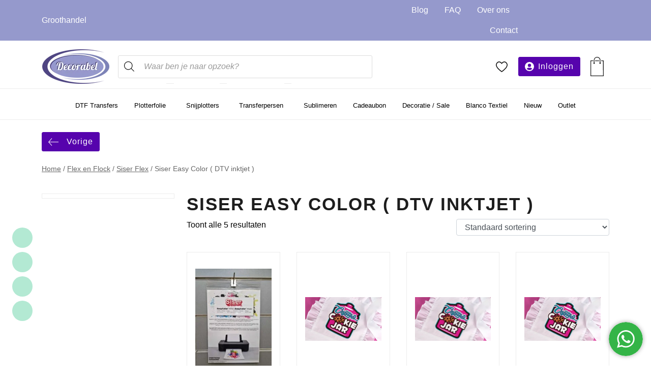

--- FILE ---
content_type: text/html; charset=UTF-8
request_url: https://decorabel.nl/product-categorie/flex-en-flock/siser-flex/siser-easy-color-dtv-inktjet/
body_size: 37377
content:
<!doctype html><html lang="nl-NL"><head><script data-no-optimize="1">var litespeed_docref=sessionStorage.getItem("litespeed_docref");litespeed_docref&&(Object.defineProperty(document,"referrer",{get:function(){return litespeed_docref}}),sessionStorage.removeItem("litespeed_docref"));</script> <meta charset="utf-8"><meta name="viewport" content="width=device-width, initial-scale=1, shrink-to-fit=no"><meta name="theme-color" content="#9599cc" /> <script type="litespeed/javascript" data-src="https://kit.fontawesome.com/143ca1ca76.js" crossorigin="anonymous"></script> <script type="litespeed/javascript">document.documentElement.className=document.documentElement.className+' yes-js js_active js'</script> <meta name='robots' content='index, follow, max-image-preview:large, max-snippet:-1, max-video-preview:-1' /><style>img:is([sizes="auto" i], [sizes^="auto," i]) { contain-intrinsic-size: 3000px 1500px }</style><title>Siser Easy Color ( DTV inktjet ) - Decorabel Blanco textiel</title><meta name="description" content="Gebruik je plotter en je inktjet printer om thuis je eigen printbare flex te maken! Ga full-colour met Siser Easy Color ( DTV inktjet ) met groot gemak." /><link rel="canonical" href="https://decorabel.nl/product-categorie/flex-en-flock/siser-flex/siser-easy-color-dtv-inktjet/" /><meta property="og:locale" content="nl_NL" /><meta property="og:type" content="article" /><meta property="og:title" content="Siser Easy Color ( DTV inktjet ) - Decorabel Blanco textiel" /><meta property="og:description" content="Gebruik je plotter en je inktjet printer om thuis je eigen printbare flex te maken! Ga full-colour met Siser Easy Color ( DTV inktjet ) met groot gemak." /><meta property="og:url" content="https://decorabel.nl/product-categorie/flex-en-flock/siser-flex/siser-easy-color-dtv-inktjet/" /><meta property="og:site_name" content="Decorabel Blanco textiel" /><meta name="twitter:card" content="summary_large_image" /> <script type="application/ld+json" class="yoast-schema-graph">{"@context":"https://schema.org","@graph":[{"@type":"CollectionPage","@id":"https://decorabel.nl/product-categorie/flex-en-flock/siser-flex/siser-easy-color-dtv-inktjet/","url":"https://decorabel.nl/product-categorie/flex-en-flock/siser-flex/siser-easy-color-dtv-inktjet/","name":"Siser Easy Color ( DTV inktjet ) - Decorabel Blanco textiel","isPartOf":{"@id":"https://decorabel.nl/#website"},"primaryImageOfPage":{"@id":"https://decorabel.nl/product-categorie/flex-en-flock/siser-flex/siser-easy-color-dtv-inktjet/#primaryimage"},"image":{"@id":"https://decorabel.nl/product-categorie/flex-en-flock/siser-flex/siser-easy-color-dtv-inktjet/#primaryimage"},"thumbnailUrl":"https://decorabel.nl/wp-content/uploads/2023/11/DTV.jpg","description":"Gebruik je plotter en je inktjet printer om thuis je eigen printbare flex te maken! Ga full-colour met Siser Easy Color ( DTV inktjet ) met groot gemak.","breadcrumb":{"@id":"https://decorabel.nl/product-categorie/flex-en-flock/siser-flex/siser-easy-color-dtv-inktjet/#breadcrumb"},"inLanguage":"nl-NL"},{"@type":"ImageObject","inLanguage":"nl-NL","@id":"https://decorabel.nl/product-categorie/flex-en-flock/siser-flex/siser-easy-color-dtv-inktjet/#primaryimage","url":"https://decorabel.nl/wp-content/uploads/2023/11/DTV.jpg","contentUrl":"https://decorabel.nl/wp-content/uploads/2023/11/DTV.jpg","width":1500,"height":2000},{"@type":"BreadcrumbList","@id":"https://decorabel.nl/product-categorie/flex-en-flock/siser-flex/siser-easy-color-dtv-inktjet/#breadcrumb","itemListElement":[{"@type":"ListItem","position":1,"name":"Home","item":"https://decorabel.nl/"},{"@type":"ListItem","position":2,"name":"Flex en Flock","item":"https://decorabel.nl/product-categorie/flex-en-flock/"},{"@type":"ListItem","position":3,"name":"Siser Flex","item":"https://decorabel.nl/product-categorie/flex-en-flock/siser-flex/"},{"@type":"ListItem","position":4,"name":"Siser Easy Color ( DTV inktjet )"}]},{"@type":"WebSite","@id":"https://decorabel.nl/#website","url":"https://decorabel.nl/","name":"Decorabel Blanco textiel","description":"","publisher":{"@id":"https://decorabel.nl/#organization"},"potentialAction":[{"@type":"SearchAction","target":{"@type":"EntryPoint","urlTemplate":"https://decorabel.nl/?s={search_term_string}"},"query-input":{"@type":"PropertyValueSpecification","valueRequired":true,"valueName":"search_term_string"}}],"inLanguage":"nl-NL"},{"@type":"Organization","@id":"https://decorabel.nl/#organization","name":"Decorabel","url":"https://decorabel.nl/","logo":{"@type":"ImageObject","inLanguage":"nl-NL","@id":"https://decorabel.nl/#/schema/logo/image/","url":"https://decorabel.nl/wp-content/uploads/2021/03/Decorabel.png","contentUrl":"https://decorabel.nl/wp-content/uploads/2021/03/Decorabel.png","width":134,"height":70,"caption":"Decorabel"},"image":{"@id":"https://decorabel.nl/#/schema/logo/image/"}}]}</script> <link rel='dns-prefetch' href='//www.google.com' /><style id="litespeed-ccss">:root{--bs-blue:#0d6efd;--bs-indigo:#6610f2;--bs-purple:#6f42c1;--bs-pink:#d63384;--bs-red:#dc3545;--bs-orange:#fd7e14;--bs-yellow:#ffc107;--bs-green:#198754;--bs-teal:#20c997;--bs-cyan:#0dcaf0;--bs-white:#fff;--bs-gray:#6c757d;--bs-gray-dark:#343a40;--bs-primary:#0d6efd;--bs-secondary:#6c757d;--bs-success:#198754;--bs-info:#0dcaf0;--bs-warning:#ffc107;--bs-danger:#dc3545;--bs-light:#f8f9fa;--bs-dark:#212529;--bs-font-sans-serif:system-ui,-apple-system,"Segoe UI",Roboto,"Helvetica Neue",Arial,"Noto Sans","Liberation Sans",sans-serif,"Apple Color Emoji","Segoe UI Emoji","Segoe UI Symbol","Noto Color Emoji";--bs-font-monospace:SFMono-Regular,Menlo,Monaco,Consolas,"Liberation Mono","Courier New",monospace;--bs-gradient:linear-gradient(180deg,rgba(255,255,255,.15),rgba(255,255,255,0))}*,:after,:before{box-sizing:border-box}@media (prefers-reduced-motion:no-preference){:root{scroll-behavior:smooth}}body{margin:0;font-family:var(--bs-font-sans-serif);font-size:1rem;font-weight:400;line-height:1.5;color:#212529;background-color:#fff;-webkit-text-size-adjust:100%}h1,h2,h3{margin-top:0;margin-bottom:.5rem;font-weight:500;line-height:1.2}h1{font-size:calc(1.375rem + 1.5vw)}@media (min-width:1200px){h1{font-size:2.5rem}}h2{font-size:calc(1.325rem + .9vw)}@media (min-width:1200px){h2{font-size:2rem}}h3{font-size:calc(1.3rem + .6vw)}@media (min-width:1200px){h3{font-size:1.75rem}}p{margin-top:0;margin-bottom:1rem}ul{padding-left:2rem}ul{margin-top:0;margin-bottom:1rem}ul ul{margin-bottom:0}a{color:#0d6efd;text-decoration:underline}img,svg{vertical-align:middle}label{display:inline-block}button{border-radius:0}button,input{margin:0;font-family:inherit;font-size:inherit;line-height:inherit}button{text-transform:none}[type=button],button{-webkit-appearance:button}::-moz-focus-inner{padding:0;border-style:none}::-webkit-datetime-edit-day-field,::-webkit-datetime-edit-fields-wrapper,::-webkit-datetime-edit-hour-field,::-webkit-datetime-edit-minute,::-webkit-datetime-edit-month-field,::-webkit-datetime-edit-text,::-webkit-datetime-edit-year-field{padding:0}::-webkit-inner-spin-button{height:auto}[type=search]{outline-offset:-2px;-webkit-appearance:textfield}::-webkit-search-decoration{-webkit-appearance:none}::-webkit-color-swatch-wrapper{padding:0}::file-selector-button{font:inherit}::-webkit-file-upload-button{font:inherit;-webkit-appearance:button}.container{width:100%;padding-right:var(--bs-gutter-x,.75rem);padding-left:var(--bs-gutter-x,.75rem);margin-right:auto;margin-left:auto}@media (min-width:576px){.container{max-width:540px}}@media (min-width:768px){.container{max-width:720px}}@media (min-width:992px){.container{max-width:960px}}@media (min-width:1200px){.container{max-width:1140px}}@media (min-width:1400px){.container{max-width:1320px}}.row{--bs-gutter-x:1.5rem;--bs-gutter-y:0;display:flex;flex-wrap:wrap;margin-top:calc(var(--bs-gutter-y)*-1);margin-right:calc(var(--bs-gutter-x)/-2);margin-left:calc(var(--bs-gutter-x)/-2)}.row>*{flex-shrink:0;width:100%;max-width:100%;padding-right:calc(var(--bs-gutter-x)/2);padding-left:calc(var(--bs-gutter-x)/2);margin-top:var(--bs-gutter-y)}.col{flex:1 0 0%}@media (min-width:768px){.col-md-5{flex:0 0 auto;width:41.6666666667%}.col-md-7{flex:0 0 auto;width:58.3333333333%}}@media (min-width:992px){.col-lg-3{flex:0 0 auto;width:25%}.col-lg-9{flex:0 0 auto;width:75%}}.btn{display:inline-block;font-weight:400;line-height:1.5;color:#212529;text-align:center;text-decoration:none;vertical-align:middle;background-color:transparent;border:1px solid transparent;padding:.375rem .75rem;font-size:1rem;border-radius:.25rem}.btn-primary{color:#fff;background-color:#0d6efd;border-color:#0d6efd}.collapse:not(.show){display:none}.dropdown{position:relative}.dropdown-toggle{white-space:nowrap}.dropdown-toggle:after{display:inline-block;margin-left:.255em;vertical-align:.255em;content:"";border-top:.3em solid;border-right:.3em solid transparent;border-bottom:0;border-left:.3em solid transparent}.dropdown-toggle:empty:after{margin-left:0}.dropdown-menu{position:absolute;top:100%;z-index:1000;display:none;min-width:10rem;padding:.5rem 0;margin:0;font-size:1rem;color:#212529;text-align:left;list-style:none;background-color:#fff;background-clip:padding-box;border:1px solid rgba(0,0,0,.15);border-radius:.25rem}.nav{display:flex;flex-wrap:wrap;padding-left:0;margin-bottom:0;list-style:none}.nav-link{display:block;padding:.5rem 1rem;text-decoration:none}.navbar{position:relative;display:flex;flex-wrap:wrap;align-items:center;justify-content:space-between;padding-top:.5rem;padding-bottom:.5rem}.navbar>.container{display:flex;flex-wrap:inherit;align-items:center;justify-content:space-between}.navbar-brand{padding-top:.3125rem;padding-bottom:.3125rem;margin-right:1rem;font-size:1.25rem;text-decoration:none;white-space:nowrap}.navbar-nav{display:flex;flex-direction:column;padding-left:0;margin-bottom:0;list-style:none}.navbar-nav .nav-link{padding-right:0;padding-left:0}.navbar-nav .dropdown-menu{position:static}.navbar-collapse{flex-basis:100%;flex-grow:1;align-items:center}.navbar-toggler{padding:.25rem .75rem;font-size:1.25rem;line-height:1;background-color:transparent;border:1px solid transparent;border-radius:.25rem}.navbar-toggler-icon{display:inline-block;width:1.5em;height:1.5em;vertical-align:middle;background-repeat:no-repeat;background-position:center;background-size:100%}@media (min-width:992px){.navbar-expand-lg{flex-wrap:nowrap;justify-content:flex-start}.navbar-expand-lg .navbar-nav{flex-direction:row}.navbar-expand-lg .navbar-nav .dropdown-menu{position:absolute}.navbar-expand-lg .navbar-nav .nav-link{padding-right:.5rem;padding-left:.5rem}.navbar-expand-lg .navbar-collapse{display:flex!important;flex-basis:auto}.navbar-expand-lg .navbar-toggler{display:none}}.navbar-light .navbar-brand{color:rgba(0,0,0,.9)}.navbar-light .navbar-nav .nav-link{color:rgba(0,0,0,.55)}.navbar-light .navbar-toggler{color:rgba(0,0,0,.55);border-color:rgba(0,0,0,.1)}.navbar-light .navbar-toggler-icon{background-image:url("data:image/svg+xml,%3csvg xmlns='http://www.w3.org/2000/svg' viewBox='0 0 30 30'%3e%3cpath stroke='rgba%280, 0, 0, 0.55%29' stroke-linecap='round' stroke-miterlimit='10' stroke-width='2' d='M4 7h22M4 15h22M4 23h22'/%3e%3c/svg%3e")}.badge{display:inline-block;padding:.35em .65em;font-size:.75em;font-weight:700;line-height:1;color:#fff;text-align:center;white-space:nowrap;vertical-align:baseline;border-radius:.25rem}.sticky-top{position:-webkit-sticky;position:sticky;top:0;z-index:1020}.d-flex{display:flex!important}.d-none{display:none!important}.justify-content-end{justify-content:flex-end!important}.align-items-center{align-items:center!important}.mx-auto{margin-right:auto!important;margin-left:auto!important}@media (min-width:992px){.d-lg-block{display:block!important}.d-lg-flex{display:flex!important}.d-lg-none{display:none!important}}html{scroll-behavior:smooth}*{min-height:0;min-width:0}body{--color:#000;--main-color:#5603ad;--second-color:#9599cc;--third-color:#36b553;--fourth-color:#b3e9d3;--fifth-color:#eaf9f3;--light-purple:#e4e5f2;--main-fade-50:#aa81d6;--main-lighten-10:#6f04df;--main-fade-25:#d5c0ea;--second-lighten-5:#a6aad4;--mobile-menu-background:#4f4683;--mobile-menu-border:#605699;--footer-background:#eaf9f3;--topbar-background:#9599cc;--topbar-color:#fff;--topbar-link:#fff;--link-color:var(--main-color);--link-color-hover:var(--main-color);font-size:16px;font-family:'tenon',sans-serif;font-variant-ligatures:contextual;-moz-font-feature-settings:"calt";-webkit-font-feature-settings:"calt";font-feature-settings:"calt";color:var(--color);z-index:2}body .sites{position:fixed;top:45%;left:0;z-index:5;list-style:none;margin-bottom:0;transform:translateY(-50%);padding:0}body .sites li a{padding:.5rem .5rem .5rem 1rem;background:#fff;border-top-right-radius:5px;border-bottom-right-radius:5px;box-shadow:0 .5rem 1rem rgba(0,0,0,.05);width:150px;display:block;border:1px solid #ececec}body .sites li a img{opacity:.8}body h1,body h2,body h3{margin-bottom:.5rem}body h1{font-family:'tenon',sans-serif;font-weight:700;font-size:2.2em;color:#1d1d1d;text-transform:none}body h2{font-family:'tenon',sans-serif;font-weight:500;font-size:1.8em;color:#1d1d1d;text-transform:none}body h3{font-family:'tenon',sans-serif;font-weight:700;font-size:1.6em;color:#1d1d1d;text-transform:none}body form label{display:inherit}body img{max-width:100%}body ._form_element._x38994579 label{display:none}body .btn{text-decoration:none;white-space:inherit}body .btn.btn-primary{background:var(--main-color);border-color:var(--main-color);border-radius:3px;color:#fff;letter-spacing:1px}body .btn.btn-back{margin-top:1.5rem;align-items:center;display:inline-flex}body .btn.btn-back:before{content:'';background-image:url('https://decorabel.nl/wp-content/themes/decorabel/inc/img/arrow-white.svg');transform:rotate(-180deg);width:20px;height:15px;display:inline-flex;margin-right:1rem}body .mobile-search .dgwt-wcas-search-wrapp{max-width:100%;background:#e4e5f2;padding:.75rem 1rem}body .mobile-search .dgwt-wcas-search-wrapp input[type=search].dgwt-wcas-search-input{padding:10px 15px 10px 40px;border-radius:25px;border:0}body .mobile-search .dgwt-wcas-search-wrapp .dgwt-wcas-ico-magnifier{height:40%}body #google_translate_element{margin-left:2rem;z-index:4;width:162px;align-self:center}body #topbar{background:var(--topbar-background)}body #topbar span{color:var(--topbar-color)}body #topbar .customer-login a{text-decoration:none;color:var(--topbar-link)}body #topbar ul{margin:0;list-style:none;padding:0}body #topbar ul li{color:var(--topbar-color);display:inline-block}body #topbar ul li a{color:var(--topbar-link);padding:.5rem 1rem;display:block}body #topbar ul li:last-child a{padding-right:0}body header{position:relative;z-index:3;margin-top:0!important}body header #menu{background-color:#fff}body header #menu .navbar{background:var(--menu-background);padding:0 1rem;border-bottom:1px solid #ececec}body header #menu .navbar .search .dgwt-wcas-search-wrapp{width:500px}body header #menu .navbar .search .dgwt-wcas-sf-wrapp svg{opacity:1}body header #menu .navbar .search .dgwt-wcas-sf-wrapp svg path{fill:var(--color)}body header #menu .navbar .search .dgwt-wcas-sf-wrapp input[type=search].dgwt-wcas-search-input{background:#fff;color:var(--color);padding:13px 15px 13px 50px;font-size:1rem;height:45px}body header #menu .navbar .navbar-brand{padding-top:.5rem;padding-bottom:.5rem}body header #menu .navbar .navbar-brand .logo{max-height:75px;opacity:1}body header #menu .navbar .navbar-toggler{border:0}body header #menu .navbar .navbar-toggler span{background-image:url("data:image/svg+xml;charset=utf8,%3Csvg viewBox='0 0 30 30' xmlns='http://www.w3.org/2000/svg'%3E%3Cpath stroke='rgba(29,29,29,0.9)' stroke-width='2' stroke-linecap='round' stroke-miterlimit='10' d='M4 7h22M4 15h22M4 23h22'/%3E%3C/svg%3E");border-color:transparent}body header #menu .navbar .navbar-nav li{background:var(--menu-background)}body header #menu .navbar .navbar-nav li a{font-family:'tenon',sans-serif;font-size:1em;font-weight:500;text-transform:none;color:var(--menu-color)}body header #menu .navbar .navbar-nav li.dropdown a{padding-right:.1rem}body header #menu .navbar .navbar-nav li.dropdown a.dropdown-toggle{padding-left:.8rem}body header #menu .navbar .navbar-nav li.dropdown .dropdown-menu{border-radius:0;border-bottom-left-radius:3px;border-bottom-right-radius:3px;background:var(--menu-background)}body header #menu .navbar .navbar-nav li.dropdown .dropdown-menu li a{color:var(--color)}body header .shop-bar{position:relative;display:flex;justify-content:end;width:auto;margin-left:auto;margin-right:.5rem}body header .shop-bar .login{position:relative;align-self:center}body header .shop-bar .login .btn{display:inline-flex;align-items:center}body header .shop-bar .login .btn:before{content:'';display:block;background-image:url('https://decorabel.nl/wp-content/themes/decorabel/inc/img/account.svg');width:18px;height:18px;background-size:contain;background-repeat:no-repeat;margin-right:.5rem}body header .shop-bar .wishlist{margin-left:1rem;align-self:center;order:-1;margin-right:1rem}body header .shop-bar .wishlist a{width:33px;height:23px;display:block;background-image:url('https://decorabel.nl/wp-content/themes/decorabel/inc/img/heart.svg');background-repeat:no-repeat;background-size:23px;background-position:center}body header .shop-bar .cart-small{width:33px;height:38px;background:url('https://decorabel.nl/wp-content/themes/decorabel/inc/img/cart.svg');background-repeat:no-repeat;background-size:contain;background-position:top center;margin-left:1rem}body header .shop-bar .cart-small .badge{margin-top:.8rem;width:100%;color:var(--color)}body main{position:relative;z-index:2}body main a{color:var(--link-color);text-decoration:underline}body main .social-icons{position:fixed;left:1.5rem;bottom:5.5rem;margin-bottom:0!important;z-index:1}body main .social-icons a{display:flex;width:40px;height:40px;line-height:45px;font-size:1.3rem;background:var(--fourth-color);color:#fff;margin-top:.5rem;border-radius:20px;text-align:center;justify-content:center;align-items:center;text-decoration:none}body footer .whatsapp-chat{width:67px;height:67px;position:fixed;bottom:1.2rem;right:1rem;border-radius:50%;background-image:url('https://decorabel.nl/wp-content/themes/decorabel/inc/img/whatsapp-chat.svg');background-size:contain;background-repeat:no-repeat;z-index:3;box-shadow:0 0 8px 0px rgba(0,0,0,.35)}body footer .social-icons{margin-top:1rem}body footer .social-icons a{display:flex;flex-flow:row wrap;width:40px;height:40px;line-height:45px;font-size:1.3rem;background:var(--fourth-color);color:#fff;margin-top:.5rem;border-radius:20px;text-align:center;justify-content:center;align-items:center;text-decoration:none}body footer a{color:#1d1d1d;text-decoration:none}body footer i{width:20px;font-size:1.1rem}body #copyright a{color:#1d1d1d}@media (max-width:575.98px){html .woocommerce nav.woocommerce-breadcrumb{padding:1rem 0 0}body h1{font-size:2em}body h2{font-size:1.5em}body h3{font-size:1.2em}body .sites{top:unset;bottom:0}body .sites li a{width:120px}body header .navbar-toggler{position:absolute;left:unset!important;right:.75rem;top:1.5rem}body header .shop-bar{position:absolute;right:4rem!important;width:auto;top:0;align-items:center;height:80px;padding-right:0}body header .shop-bar .wishlist{margin-left:.5rem;margin-right:.5rem}body header .shop-bar .cart-small{height:40px;margin-left:1.5rem!important}body header .shop-bar .cart-small .badge{margin-top:1rem}body header .shop-bar .login .btn{width:48px;height:42px;background:0 0;border:0}body header .shop-bar .login .btn span{display:none}body header .shop-bar .login .btn:before{margin-right:0;background-image:url('https://decorabel.nl/wp-content/themes/decorabel/inc/img/account-dark.svg');width:25px;height:25px}body header #menu .navbar{padding:0}body header #menu .navbar .navbar-brand{margin-left:0!important;display:block!important}body header #menu .navbar .navbar-brand .logo{image-rendering:optimizequality;max-height:65px}body header #menu .navbar #navbarNav{margin:0 -12px!important}body header #menu .navbar #navbarNav .navbar-nav{padding:0!important}body header #menu .navbar #navbarNav .navbar-nav li{width:100%!important;display:flex;flex-flow:row wrap;border-bottom:1px solid var(--mobile-menu-border)}body header #menu .navbar #navbarNav .navbar-nav li:last-child{border-bottom:0}body header #menu .navbar #navbarNav .navbar-nav li a{padding:.75rem 1rem;width:80%}body header #menu .navbar #navbarNav .navbar-nav li a+a{width:20%;flex-shrink:0}body header #menu .navbar #navbarNav .navbar-nav li .dropdown-toggle:after{content:"";display:block;box-sizing:border-box;position:absolute;width:10px;height:10px;border-bottom:1px solid;border-right:1px solid;transform:rotate(45deg);right:1.5rem;top:16px;border-top:0;border-left:0}body header #menu .navbar #navbarNav .navbar-nav li .dropdown-menu{width:100%}}@media (min-width:576px) and (max-width:767.98px){body{background:0 0!important}}@media (max-width:991.98px){body header #menu-top-menu-rechts-1{background:var(--second-color);justify-content:center!important}body header #menu-top-menu-rechts-1 li a{color:#fff}body header #menu .navbar .container{max-width:unset}body header #menu .navbar .search{left:unset;position:relative;bottom:unset;display:inline-flex;width:20px;margin-left:auto}body header #menu .navbar .cart-small{margin-left:1.5rem}body header #menu .navbar .navbar-brand{margin-left:2rem}body header #menu .navbar #navbarNav{background:var(--mobile-menu-background);margin:0 -28px;margin-bottom:1rem;padding:0}body header #menu .navbar #navbarNav .navbar-nav{flex-flow:row wrap;padding:0}body header #menu .navbar #navbarNav .navbar-nav li{background:0 0;width:100%!important;display:flex;flex-flow:row wrap;border-bottom:1px solid var(--mobile-menu-border)}body header #menu .navbar #navbarNav .navbar-nav li a{color:#fff;width:80%}body header #menu .navbar #navbarNav .navbar-nav li a+a{width:20%;flex-shrink:0}body header #menu .navbar #navbarNav .navbar-nav li .dropdown-toggle:after{content:"";display:block;box-sizing:border-box;position:absolute;width:10px;height:10px;border-bottom:1px solid;border-right:1px solid;transform:rotate(45deg);right:1.5rem;top:16px;border-top:0;border-left:0}body header #menu .navbar #navbarNav .navbar-nav li .dropdown-menu{padding:0;background:var(--second-color);width:100%}body header #menu .navbar #navbarNav .navbar-nav li .dropdown-menu li{border-color:#787caa}body header #menu .navbar #navbarNav .navbar-nav li .dropdown-menu li a{width:100%;color:#fff!important;padding:.75rem 1rem}body header #menu .navbar .navbar-nav.main-menu li{padding:0}body header #menu .navbar .navbar-nav.main-menu li a{padding:.75rem 1.5rem;display:block}body header #menu .navbar .main-menu{margin-left:-.5rem;margin-right:-.5rem}body header #menu .navbar .menu-about{background:var(--second-color);padding-top:1rem}body header #menu .navbar .menu-about p{color:#fff;text-align:center;font-family:'marydale',sans-serif;font-size:1.5rem;margin-bottom:0;margin-right:.5rem}body header #menu .navbar #menu-top-menu-rechts-1{margin-left:-.5rem;margin-right:-.5rem;right:unset;position:unset}body header #menu .navbar #menu-top-menu-rechts-1 li{margin-right:0}body header #menu .navbar #menu-top-menu-rechts-1 li:after{display:none}body header #menu .navbar #menu-top-menu-rechts-1 li a{padding:1rem;display:block}}@media (min-width:992px){body header #menu .navbar{flex-flow:row wrap;padding:0 1rem}body header #menu .navbar #navbarNav{width:100%}body header #menu .navbar #navbarNav :before{position:absolute;left:0;right:0;height:1px;background:#ececec;width:100%;content:'';bottom:60px}body header #menu .navbar .navbar-brand{padding:1rem 0;height:102px}body header #menu .navbar .navbar-brand img{margin:0 auto}body header #menu .navbar .navbar-nav.main-menu li{padding:0 .5rem;display:flex;align-items:center}body header #menu .navbar .navbar-nav.main-menu li a{font-family:'tenon',sans-serif;position:relative}body header #menu .navbar .navbar-nav.main-menu li a:after{backface-visibility:hidden;border:1px solid rgba(86,3,173,0);bottom:-5px;content:" ";display:block;margin:0 auto;position:relative;width:0}body header #menu .navbar .navbar-nav.main-menu li .dropdown-menu li a:after{display:none}body header #menu .navbar .navbar-nav li a{display:inline-block;padding:1rem .5rem}body header #menu .navbar .navbar-nav li a.dropdown-toggle{padding-left:.2rem;display:inline}body header #menu .navbar .navbar-nav li a.dropdown-toggle:after{content:"keyboard_arrow_down";font-family:'fontawesome';border:0;vertical-align:inherit;font-weight:400;font-style:normal;font-size:24px;display:inline;line-height:1;text-transform:none;letter-spacing:normal;word-wrap:normal;white-space:nowrap;direction:ltr;margin-left:-.5rem;font-feature-settings:"liga" 1;display:none}body header #menu .navbar .navbar-nav li:first-child{margin-left:0}body header #menu .navbar .navbar-nav li:last-child{margin-right:0}body header #menu .navbar .navbar-nav li .dropdown-menu{min-width:15.5rem;border:0;margin:0;background:rgba(255,255,255,.95)!important;left:1.2rem;border-radius:0;padding:0}body header #menu .navbar .navbar-nav li .dropdown-menu li{border-bottom:1px solid var(--second-color);background:0 0}body header #menu .navbar .navbar-nav li .dropdown-menu li a{padding:1rem .75rem .75rem;font-weight:500}body header #menu .navbar .navbar-nav li.dropdown a{padding-right:.1rem}}@media (min-width:992px) and (max-width:1200px){body header .shop-bar{width:auto}body header #menu .navbar .navbar-nav li a{padding:1.75rem 0 1.75rem 1rem}body header #menu .navbar .navbar-nav.main-menu li{padding:0 .75rem}body header #menu .navbar .navbar-nav li a{padding:1rem 0}}@media (min-width:1200px) and (max-width:1400px){body header #menu{font-size:.8rem}body header #menu .navbar .navbar-brand{max-width:25%}body header #menu .navbar .navbar-nav li .dropdown-menu li a{font-size:.7rem!important}}@media (min-width:1400px){body .container{max-width:1350px}}@media (min-width:1795px){body .container{max-width:1400px}}html .woocommerce:after{content:".";visibility:hidden;display:block;height:0;clear:both}html .woocommerce nav.woocommerce-breadcrumb{padding:1.5rem 0;color:rgba(0,0,0,.6);font-size:.9rem}html .woocommerce nav.woocommerce-breadcrumb a{color:rgba(0,0,0,.6)}html .woocommerce ul.products li.product.product-type-variable .price .amount{visibility:visible}html .woocommerce ul.products li.product.product-type-variable .price .amount+.amount{display:none;visibility:hidden}html .woocommerce ul.products li.product.outofstock .button.product_type_variable{display:none}html .woocommerce ul.products li.product .button{border-radius:3px;font-family:'tenon',sans-serif;border:1px solid var(--main-color);font-weight:400;background-color:var(--main-color);color:#fff;height:38px}html .woocommerce ul.products li.product .button.add_to_cart_button{display:none;background-image:url('https://decorabel.nl/wp-content/themes/decorabel/inc/img/cart.svg');background-color:transparent;background-size:18px;border:0;background-repeat:no-repeat;background-position:center;text-indent:-999px;position:absolute;bottom:.5rem;overflow:hidden;right:.2rem;width:45px;height:45px}html .woocommerce ul.products li.product .button.add_to_cart_button:after{content:'Toevoegen in winkelmand';display:block}html .woocommerce ul.products li.product .button.button.product_type_variable{display:none!important}html .woocommerce .page-title{text-transform:uppercase;letter-spacing:2px}html .woocommerce .product.product-type-variable .woocommerce-Price-amount.amount{font-size:1.1rem}html .woocommerce .product.product-type-variable .price .amount{visibility:visible}html .woocommerce .product.product-type-variable .price .amount+.amount{display:none;visibility:hidden}html .woocommerce ul.products li.product .button{display:none}html .woocommerce ul.products li.product a .price .woocommerce-Price-currencySymbol{margin-right:5px}html .woocommerce input{padding:.375rem .75rem;font-size:1rem;line-height:1.5;color:#495057;background-color:#fff;background-clip:padding-box;border:1px solid #ced4da;border-radius:.25rem}html .woocommerce input::-moz-placeholder{color:#6c757d;opacity:1}html .woocommerce a.button{padding:.8rem 1rem .7rem!important}html .woocommerce .sidebar{padding:.5rem .5rem 0;border:1px solid #ececec;top:2rem;margin-bottom:2rem}@media (max-width:991.98px){.woocommerce .sidebar .filter-toggle{text-decoration:none;padding:1rem;display:block;letter-spacing:2px;text-transform:uppercase;position:relative;border-bottom:1px solid #ececec}.woocommerce .sidebar .filter-toggle.collapsed span:after{transform:rotate(0deg)}.woocommerce .sidebar .filter-toggle span:after{content:"\f0d7";font-family:'fontawesome';position:absolute;right:1rem;transform:rotate(180deg)}}@media (min-width:992px){#filter-panel{display:block}}:root{--cfw-heading-font-family:-apple-system,BlinkMacSystemFont,"Segoe UI",Roboto,Oxygen-Sans,Ubuntu,Cantarell,"Helvetica Neue",sans-serif;--cfw-body-font-family:-apple-system,BlinkMacSystemFont,"Segoe UI",Roboto,Oxygen-Sans,Ubuntu,Cantarell,"Helvetica Neue",sans-serif;--cfw-body-background-color:#fff;--cfw-body-text-color:#666;--cfw-body-link-color:#0073aa;--cfw-header-background-color:#fff;--cfw-header-text-color:#2b2b2b;--cfw-header-bottom-margin:0;--cfw-footer-background-color:#fff;--cfw-footer-text-color:#999;--cfw-footer-top-margin:0;--cfw-cart-summary-background-color:#fff;--cfw-cart-summary-mobile-background-color:#f4f4f4;--cfw-cart-summary-text-color:#333;--cfw-cart-summary-item-quantity-background-color:hsla(0,0%,45%,.902);--cfw-cart-summary-item-quantity-text-color:#fff;--cfw-cart-summary-order-total-text-color:#000;--cfw-breadcrumb-completed-text-color:rgba(0,0,0,.502);--cfw-breadcrumb-current-text-color:#333;--cfw-breadcrumb-next-text-color:rgba(0,0,0,.502);--cfw-breadcrumb-completed-accent-color:#333;--cfw-breadcrumb-current-accent-color:#333;--cfw-breadcrumb-next-accent-color:#333;--cfw-buttons-primary-background-color:#333;--cfw-buttons-primary-text-color:#fff;--cfw-buttons-primary-hover-background-color:#555;--cfw-buttons-primary-hover-text-color:#fff;--cfw-buttons-secondary-background-color:#333;--cfw-buttons-secondary-text-color:#fff;--cfw-buttons-secondary-hover-background-color:#555;--cfw-buttons-secondary-hover-text-color:#555;--cfw-logo-url:"";--cfw-loading-shimmer-display-mode:block;--cfw-loading-shimmer-cart-item-quantity-display-mode:none;--cfw-loading-shimmer-primary-color:#eff1f3;--cfw-loading-shimmer-gradient:linear-gradient(90deg,var(--cfw-loading-shimmer-primary-color) 4%,#e2e2e2 25%,var(--cfw-loading-shimmer-primary-color) 36%);--cfw-horizontal-divider-color:#b0b0b2;--cfw-loading-shimmer-filter:none;--cfw-tb-review-title:#333;--cfw-tb-review-subtitle:#6b7280;--cfw-tb-review-content:#333;--cfw-tb-guarantee-title:#333;--cfw-tb-guarantee-content:#333}ul{box-sizing:border-box}:root{--wp--preset--font-size--normal:16px;--wp--preset--font-size--huge:42px}.screen-reader-text{border:0;clip:rect(1px,1px,1px,1px);clip-path:inset(50%);height:1px;margin:-1px;overflow:hidden;padding:0;position:absolute;width:1px;word-wrap:normal!important}:root{--woocommerce:#7f54b3;--wc-green:#7ad03a;--wc-red:#a00;--wc-orange:#ffba00;--wc-blue:#2ea2cc;--wc-primary:#7f54b3;--wc-primary-text:#fff;--wc-secondary:#e9e6ed;--wc-secondary-text:#515151;--wc-highlight:#777335;--wc-highligh-text:#fff;--wc-content-bg:#fff;--wc-subtext:#767676}:root{--color-add-to-wishlist-background:#333;--color-add-to-wishlist-text:#fff;--color-add-to-wishlist-border:#333;--color-add-to-wishlist-background-hover:#333;--color-add-to-wishlist-text-hover:#fff;--color-add-to-wishlist-border-hover:#333;--rounded-corners-radius:16px;--color-add-to-cart-background:#333;--color-add-to-cart-text:#fff;--color-add-to-cart-border:#333;--color-add-to-cart-background-hover:#4f4f4f;--color-add-to-cart-text-hover:#fff;--color-add-to-cart-border-hover:#4f4f4f;--add-to-cart-rounded-corners-radius:16px;--color-button-style-1-background:#333;--color-button-style-1-text:#fff;--color-button-style-1-border:#333;--color-button-style-1-background-hover:#4f4f4f;--color-button-style-1-text-hover:#fff;--color-button-style-1-border-hover:#4f4f4f;--color-button-style-2-background:#333;--color-button-style-2-text:#fff;--color-button-style-2-border:#333;--color-button-style-2-background-hover:#4f4f4f;--color-button-style-2-text-hover:#fff;--color-button-style-2-border-hover:#4f4f4f;--color-wishlist-table-background:#fff;--color-wishlist-table-text:#6d6c6c;--color-wishlist-table-border:#fff;--color-headers-background:#f4f4f4;--color-share-button-color:#fff;--color-share-button-color-hover:#fff;--color-fb-button-background:#39599e;--color-fb-button-background-hover:#595a5a;--color-tw-button-background:#45afe2;--color-tw-button-background-hover:#595a5a;--color-pr-button-background:#ab2e31;--color-pr-button-background-hover:#595a5a;--color-em-button-background:#fbb102;--color-em-button-background-hover:#595a5a;--color-wa-button-background:#00a901;--color-wa-button-background-hover:#595a5a;--feedback-duration:3s}:root{--color-add-to-wishlist-background:#333;--color-add-to-wishlist-text:#fff;--color-add-to-wishlist-border:#333;--color-add-to-wishlist-background-hover:#333;--color-add-to-wishlist-text-hover:#fff;--color-add-to-wishlist-border-hover:#333;--rounded-corners-radius:16px;--color-add-to-cart-background:#333;--color-add-to-cart-text:#fff;--color-add-to-cart-border:#333;--color-add-to-cart-background-hover:#4f4f4f;--color-add-to-cart-text-hover:#fff;--color-add-to-cart-border-hover:#4f4f4f;--add-to-cart-rounded-corners-radius:16px;--color-button-style-1-background:#333;--color-button-style-1-text:#fff;--color-button-style-1-border:#333;--color-button-style-1-background-hover:#4f4f4f;--color-button-style-1-text-hover:#fff;--color-button-style-1-border-hover:#4f4f4f;--color-button-style-2-background:#333;--color-button-style-2-text:#fff;--color-button-style-2-border:#333;--color-button-style-2-background-hover:#4f4f4f;--color-button-style-2-text-hover:#fff;--color-button-style-2-border-hover:#4f4f4f;--color-wishlist-table-background:#fff;--color-wishlist-table-text:#6d6c6c;--color-wishlist-table-border:#fff;--color-headers-background:#f4f4f4;--color-share-button-color:#fff;--color-share-button-color-hover:#fff;--color-fb-button-background:#39599e;--color-fb-button-background-hover:#595a5a;--color-tw-button-background:#45afe2;--color-tw-button-background-hover:#595a5a;--color-pr-button-background:#ab2e31;--color-pr-button-background-hover:#595a5a;--color-em-button-background:#fbb102;--color-em-button-background-hover:#595a5a;--color-wa-button-background:#00a901;--color-wa-button-background-hover:#595a5a;--feedback-duration:3s}:root{--wp--preset--aspect-ratio--square:1;--wp--preset--aspect-ratio--4-3:4/3;--wp--preset--aspect-ratio--3-4:3/4;--wp--preset--aspect-ratio--3-2:3/2;--wp--preset--aspect-ratio--2-3:2/3;--wp--preset--aspect-ratio--16-9:16/9;--wp--preset--aspect-ratio--9-16:9/16;--wp--preset--color--black:#000;--wp--preset--color--cyan-bluish-gray:#abb8c3;--wp--preset--color--white:#fff;--wp--preset--color--pale-pink:#f78da7;--wp--preset--color--vivid-red:#cf2e2e;--wp--preset--color--luminous-vivid-orange:#ff6900;--wp--preset--color--luminous-vivid-amber:#fcb900;--wp--preset--color--light-green-cyan:#7bdcb5;--wp--preset--color--vivid-green-cyan:#00d084;--wp--preset--color--pale-cyan-blue:#8ed1fc;--wp--preset--color--vivid-cyan-blue:#0693e3;--wp--preset--color--vivid-purple:#9b51e0;--wp--preset--color--main-color:#5603ad;--wp--preset--color--second-color:#9599cc;--wp--preset--color--third-color:#36b553;--wp--preset--color--fourth-color:#b3e9d3;--wp--preset--color--fifth-color:#eaf9f3;--wp--preset--gradient--vivid-cyan-blue-to-vivid-purple:linear-gradient(135deg,rgba(6,147,227,1) 0%,#9b51e0 100%);--wp--preset--gradient--light-green-cyan-to-vivid-green-cyan:linear-gradient(135deg,#7adcb4 0%,#00d082 100%);--wp--preset--gradient--luminous-vivid-amber-to-luminous-vivid-orange:linear-gradient(135deg,rgba(252,185,0,1) 0%,rgba(255,105,0,1) 100%);--wp--preset--gradient--luminous-vivid-orange-to-vivid-red:linear-gradient(135deg,rgba(255,105,0,1) 0%,#cf2e2e 100%);--wp--preset--gradient--very-light-gray-to-cyan-bluish-gray:linear-gradient(135deg,#eee 0%,#a9b8c3 100%);--wp--preset--gradient--cool-to-warm-spectrum:linear-gradient(135deg,#4aeadc 0%,#9778d1 20%,#cf2aba 40%,#ee2c82 60%,#fb6962 80%,#fef84c 100%);--wp--preset--gradient--blush-light-purple:linear-gradient(135deg,#ffceec 0%,#9896f0 100%);--wp--preset--gradient--blush-bordeaux:linear-gradient(135deg,#fecda5 0%,#fe2d2d 50%,#6b003e 100%);--wp--preset--gradient--luminous-dusk:linear-gradient(135deg,#ffcb70 0%,#c751c0 50%,#4158d0 100%);--wp--preset--gradient--pale-ocean:linear-gradient(135deg,#fff5cb 0%,#b6e3d4 50%,#33a7b5 100%);--wp--preset--gradient--electric-grass:linear-gradient(135deg,#caf880 0%,#71ce7e 100%);--wp--preset--gradient--midnight:linear-gradient(135deg,#020381 0%,#2874fc 100%);--wp--preset--font-size--small:13px;--wp--preset--font-size--medium:20px;--wp--preset--font-size--large:36px;--wp--preset--font-size--x-large:42px;--wp--preset--font-family--inter:"Inter",sans-serif;--wp--preset--font-family--cardo:Cardo;--wp--preset--spacing--20:.44rem;--wp--preset--spacing--30:.67rem;--wp--preset--spacing--40:1rem;--wp--preset--spacing--50:1.5rem;--wp--preset--spacing--60:2.25rem;--wp--preset--spacing--70:3.38rem;--wp--preset--spacing--80:5.06rem;--wp--preset--shadow--natural:6px 6px 9px rgba(0,0,0,.2);--wp--preset--shadow--deep:12px 12px 50px rgba(0,0,0,.4);--wp--preset--shadow--sharp:6px 6px 0px rgba(0,0,0,.2);--wp--preset--shadow--outlined:6px 6px 0px -3px rgba(255,255,255,1),6px 6px rgba(0,0,0,1);--wp--preset--shadow--crisp:6px 6px 0px rgba(0,0,0,1)}:root{--woocommerce:#7f54b3;--wc-green:#7ad03a;--wc-red:#a00;--wc-orange:#ffba00;--wc-blue:#2ea2cc;--wc-primary:#7f54b3;--wc-primary-text:#fff;--wc-secondary:#e9e6ed;--wc-secondary-text:#515151;--wc-highlight:#777335;--wc-highligh-text:#fff;--wc-content-bg:#fff;--wc-subtext:#767676}.woocommerce img,.woocommerce-page img{height:auto;max-width:100%}@media only screen and (max-width:768px){:root{--woocommerce:#7f54b3;--wc-green:#7ad03a;--wc-red:#a00;--wc-orange:#ffba00;--wc-blue:#2ea2cc;--wc-primary:#7f54b3;--wc-primary-text:#fff;--wc-secondary:#e9e6ed;--wc-secondary-text:#515151;--wc-highlight:#777335;--wc-highligh-text:#fff;--wc-content-bg:#fff;--wc-subtext:#767676}}:root{--woocommerce:#7f54b3;--wc-green:#7ad03a;--wc-red:#a00;--wc-orange:#ffba00;--wc-blue:#2ea2cc;--wc-primary:#7f54b3;--wc-primary-text:#fff;--wc-secondary:#e9e6ed;--wc-secondary-text:#515151;--wc-highlight:#777335;--wc-highligh-text:#fff;--wc-content-bg:#fff;--wc-subtext:#767676}.screen-reader-text{clip:rect(1px,1px,1px,1px);height:1px;overflow:hidden;position:absolute!important;width:1px;word-wrap:normal!important}.woocommerce .woocommerce-breadcrumb{margin:0 0 1em;padding:0}.woocommerce .woocommerce-breadcrumb:after,.woocommerce .woocommerce-breadcrumb:before{content:" ";display:table}.woocommerce .woocommerce-breadcrumb:after{clear:both}.woocommerce ul.products li.product a{text-decoration:none}.woocommerce ul.products li.product .button{display:inline-block;margin-top:1em}:root{--wvg-thumbnail-item:1n;--wvg-thumbnail-item-gap:0;--wvg-gallery-margin:0}:root{--wvg-thumbnail-item:4;--wvg-thumbnail-item-gap:0px;--wvg-single-image-size:750px;--wvg-gallery-width:30%;--wvg-gallery-margin:30px}:root{--wvs-tick:url("data:image/svg+xml;utf8,%3Csvg filter='drop-shadow(0px 0px 2px rgb(0 0 0 / .8))' xmlns='http://www.w3.org/2000/svg'  viewBox='0 0 30 30'%3E%3Cpath fill='none' stroke='%23ffffff' stroke-linecap='round' stroke-linejoin='round' stroke-width='4' d='M4 16L11 23 27 7'/%3E%3C/svg%3E");--wvs-cross:url("data:image/svg+xml;utf8,%3Csvg filter='drop-shadow(0px 0px 5px rgb(255 255 255 / .6))' xmlns='http://www.w3.org/2000/svg' width='72px' height='72px' viewBox='0 0 24 24'%3E%3Cpath fill='none' stroke='%23ff0000' stroke-linecap='round' stroke-width='0.6' d='M5 5L19 19M19 5L5 19'/%3E%3C/svg%3E");--wvs-position:left;--wvs-single-product-large-item-width:40px;--wvs-single-product-large-item-height:40px;--wvs-single-product-large-item-font-size:16px;--wvs-single-product-item-width:30px;--wvs-single-product-item-height:30px;--wvs-single-product-item-font-size:16px;--wvs-archive-product-item-width:30px;--wvs-archive-product-item-height:30px;--wvs-archive-product-item-font-size:16px;--wvs-tooltip-background-color:#333;--wvs-tooltip-text-color:#fff;--wvs-item-box-shadow:0 0 0 1px #d7d7d7;--wvs-item-background-color:#fff;--wvs-item-text-color:#000;--wvs-hover-item-box-shadow:0 0 0 3px #000;--wvs-hover-item-background-color:#fff;--wvs-hover-item-text-color:#000;--wvs-selected-item-box-shadow:0 0 0 2px #000;--wvs-selected-item-background-color:#fff;--wvs-selected-item-text-color:#000}.dgwt-wcas-search-wrapp{position:relative;line-height:100%;display:block;color:#444;min-width:230px;width:100%;text-align:left;margin:0 auto;-webkit-box-sizing:border-box;-moz-box-sizing:border-box;box-sizing:border-box}.dgwt-wcas-search-wrapp *{-webkit-box-sizing:border-box;-moz-box-sizing:border-box;box-sizing:border-box}.dgwt-wcas-search-form{margin:0;padding:0;width:100%}input[type=search].dgwt-wcas-search-input{-webkit-box-shadow:none;box-shadow:none;margin:0;-webkit-appearance:textfield;text-align:left}[type=search].dgwt-wcas-search-input::-ms-clear{display:none}[type=search].dgwt-wcas-search-input::-webkit-search-decoration{-webkit-appearance:none}[type=search].dgwt-wcas-search-input::-webkit-search-cancel-button{display:none}.dgwt-wcas-ico-magnifier{bottom:0;left:0;margin:auto;position:absolute;right:0;top:0;height:65%;display:block}.dgwt-wcas-preloader{height:100%;position:absolute;right:0;top:0;width:40px;z-index:-1;background-repeat:no-repeat;background-position:right 15px center;background-size:auto 44%}.dgwt-wcas-voice-search{position:absolute;right:0;top:0;height:100%;width:40px;z-index:1;opacity:.5;align-items:center;justify-content:center;display:none}.screen-reader-text{clip:rect(1px,1px,1px,1px);height:1px;overflow:hidden;position:absolute!important;width:1px}.dgwt-wcas-sf-wrapp:after,.dgwt-wcas-sf-wrapp:before{content:"";display:table}.dgwt-wcas-sf-wrapp:after{clear:both}.dgwt-wcas-sf-wrapp{zoom:1;width:100%;max-width:100vw;margin:0;position:relative;background:0 0}.dgwt-wcas-sf-wrapp input[type=search].dgwt-wcas-search-input{width:100%;height:40px;font-size:14px;line-height:100%;padding:10px 15px;margin:0;background:#fff;border:1px solid #ddd;border-radius:3px;-webkit-border-radius:3px;-webkit-appearance:none;box-sizing:border-box}.dgwt-wcas-sf-wrapp input[type=search].dgwt-wcas-search-input::-webkit-input-placeholder{color:#999;font-weight:400;font-style:italic;line-height:normal}.dgwt-wcas-sf-wrapp input[type=search].dgwt-wcas-search-input:-moz-placeholder{color:#999;font-weight:400;font-style:italic;line-height:normal}.dgwt-wcas-sf-wrapp input[type=search].dgwt-wcas-search-input::-moz-placeholder{color:#999;font-weight:400;font-style:italic;line-height:normal}.dgwt-wcas-sf-wrapp input[type=search].dgwt-wcas-search-input:-ms-input-placeholder{color:#999;font-weight:400;font-style:italic;line-height:normal}.dgwt-wcas-ico-magnifier{max-width:20px}.dgwt-wcas-no-submit .dgwt-wcas-ico-magnifier{height:50%;margin:auto;max-height:20px;width:100%;max-width:20px;left:12px;right:auto;opacity:.5;fill:#444}.dgwt-wcas-no-submit .dgwt-wcas-sf-wrapp input[type=search].dgwt-wcas-search-input{padding:10px 15px 10px 40px}:root{--cfw-inter-font-family:"InterVariable","system-ui",-apple-system,BlinkMacSystemFont,"Segoe UI",Roboto,Oxygen-Sans,Ubuntu,Cantarell,"Helvetica Neue",sans-serif}#cfw-side-cart-overlay{background:#0009;height:100vh;left:0;opacity:0;position:fixed;top:0;visibility:hidden;width:100%;z-index:999998}#cfw-side-cart{-webkit-font-smoothing:subpixel-antialiased;-moz-osx-font-smoothing:grayscale;background:var(--cfw-body-background-color)!important;box-sizing:border-box;color:var(--cfw-body-text-color);font-family:var(--cfw-body-font-family);font-size:16px;height:100%;line-height:1;max-width:480px;overflow-x:hidden;overflow-y:visible;position:fixed;right:-480px;text-rendering:optimizelegibility!important;top:0;visibility:hidden;width:100%;word-break:normal;z-index:999999}#cfw-side-cart *{box-sizing:border-box;word-break:normal}#cfw-side-cart #cfw-side-cart-container{height:100%;width:100%}@media (max-width:767.98px){#cfw-side-cart{max-width:100%}}#cfw-side-cart-floating-button{bottom:var(--cfw-side-cart-button-bottom-position,20px);position:fixed;right:var(--cfw-side-cart-button-right-position,20px);z-index:999997}:root,body{--cfw-body-background-color:#fff;--cfw-body-text-color:#333;--cfw-header-background-color:#e4e5f2;--cfw-header-bottom-margin:2em;--cfw-footer-background-color:#eaf9f3;--cfw-footer-top-margin:2em;--cfw-cart-summary-background-color:#fff;--cfw-cart-summary-mobile-background-color:#fff;--cfw-cart-summary-text-color:#333;--cfw-cart-summary-link-color:#6f04df;--cfw-header-text-color:#333;--cfw-footer-text-color:#333;--cfw-body-link-color:#6f04df;--cfw-buttons-primary-background-color:#36b553;--cfw-buttons-primary-text-color:#fff;--cfw-buttons-primary-hover-background-color:#36b553;--cfw-buttons-primary-hover-text-color:#fff;--cfw-buttons-secondary-background-color:#6f04df;--cfw-buttons-secondary-text-color:#fff;--cfw-buttons-secondary-hover-background-color:#36b553;--cfw-buttons-secondary-hover-text-color:#fff;--cfw-cart-summary-item-quantity-background-color:#333;--cfw-cart-summary-item-quantity-text-color:#fff;--cfw-breadcrumb-completed-text-color:#777;--cfw-breadcrumb-current-text-color:#333;--cfw-breadcrumb-next-text-color:#777;--cfw-breadcrumb-completed-accent-color:#9498cb;--cfw-breadcrumb-current-accent-color:#9498cb;--cfw-breadcrumb-next-accent-color:#777;--cfw-logo-url:url(https://decorabel.nl/wp-content/uploads/2021/03/Decorabel.png);--cfw-side-cart-free-shipping-progress-indicator:#6f04df;--cfw-side-cart-free-shipping-progress-background:#f5f5f5;--cfw-side-cart-button-bottom-position:20px;--cfw-side-cart-button-right-position:100px;--cfw-side-cart-icon-color:#333;--cfw-side-cart-icon-width:34px}html{background:var(--cfw-body-background-color)!important}.dgwt-wcas-ico-magnifier{max-width:20px}.dgwt-wcas-search-wrapp{max-width:600px}.screen-reader-text{clip:rect(1px,1px,1px,1px);word-wrap:normal!important;border:0;clip-path:inset(50%);height:1px;margin:-1px;overflow:hidden;overflow-wrap:normal!important;padding:0;position:absolute!important;width:1px}</style><link rel="preload" data-asynced="1" data-optimized="2" as="style" onload="this.onload=null;this.rel='stylesheet'" href="https://decorabel.nl/wp-content/litespeed/ucss/fda637f36778cd692b07fcd8a7f1cf58.css?ver=c8884" /><script data-optimized="1" type="litespeed/javascript" data-src="https://decorabel.nl/wp-content/plugins/litespeed-cache/assets/js/css_async.min.js"></script> <style id='getwooplugins-attribute-filter-style-inline-css' type='text/css'>.storepress-search-list-wrapper{display:flex;flex-direction:column;gap:1px}.storepress-components-search-control{margin-bottom:0!important;position:relative}.storepress-components-search-control input[type=search].storepress-components-search-control__input{background:#f0f0f0;border:none;border-radius:2px;box-shadow:0 0 0 transparent;display:block;font-family:-apple-system,BlinkMacSystemFont,Segoe UI,Roboto,Oxygen-Sans,Ubuntu,Cantarell,Helvetica Neue,sans-serif;font-size:16px;height:48px;line-height:normal;margin-left:0;margin-right:0;padding:16px 48px 16px 16px;transition:box-shadow .1s linear;width:100%}@media(prefers-reduced-motion:reduce){.storepress-components-search-control input[type=search].storepress-components-search-control__input{transition-delay:0s;transition-duration:0s}}@media(min-width:600px){.storepress-components-search-control input[type=search].storepress-components-search-control__input{font-size:13px;line-height:normal}}.storepress-components-search-control input[type=search].storepress-components-search-control__input:focus{border-color:var(--wp-admin-theme-color);box-shadow:0 0 0 .5px var(--wp-admin-theme-color);outline:2px solid transparent}.storepress-components-search-control input[type=search].storepress-components-search-control__input::-webkit-input-placeholder{color:rgba(30,30,30,.62)}.storepress-components-search-control input[type=search].storepress-components-search-control__input::-moz-placeholder{color:rgba(30,30,30,.62);opacity:1}.storepress-components-search-control input[type=search].storepress-components-search-control__input:-ms-input-placeholder{color:rgba(30,30,30,.62)}@media(min-width:600px){.storepress-components-search-control input[type=search].storepress-components-search-control__input{font-size:13px}}.storepress-components-search-control input[type=search].storepress-components-search-control__input:focus{background:#fff;box-shadow:inset 0 0 0 var(--wp-admin-border-width-focus) var(--wp-components-color-accent,var(--wp-admin-theme-color,#3858e9))}.storepress-components-search-control input[type=search].storepress-components-search-control__input::-moz-placeholder{color:#757575}.storepress-components-search-control input[type=search].storepress-components-search-control__input::placeholder{color:#757575}.storepress-components-search-control input[type=search].storepress-components-search-control__input::-webkit-search-cancel-button,.storepress-components-search-control input[type=search].storepress-components-search-control__input::-webkit-search-decoration,.storepress-components-search-control input[type=search].storepress-components-search-control__input::-webkit-search-results-button,.storepress-components-search-control input[type=search].storepress-components-search-control__input::-webkit-search-results-decoration{-webkit-appearance:none}.storepress-components-search-control__icon{align-items:center;bottom:0;display:flex;justify-content:center;position:absolute;right:12px;top:0;width:24px}.storepress-components-search-control__icon>svg{margin:8px 0}.storepress-components-search-control__input-wrapper{position:relative}.storepress-search-list-search-result-wrapper{border:1px solid #f0f0f0}.storepress-search-list-search-result-wrapper li,.storepress-search-list-search-result-wrapper ul{list-style:none;margin:0;padding:0}.storepress-search-list-search-result-wrapper ul{border:1px solid #f0f0f0;max-height:40vh;overflow:auto}.storepress-search-list-search-result-wrapper li{align-items:center;border-bottom:1px solid #f0f0f0;color:#2f2f2f;display:flex;font-family:-apple-system,BlinkMacSystemFont,Segoe UI,Roboto,Oxygen-Sans,Ubuntu,Cantarell,Helvetica Neue,sans-serif;font-size:13px;gap:5px;padding:8px}.storepress-search-list-search-result-wrapper li.selected,.storepress-search-list-search-result-wrapper li:hover{background-color:#f0f0f0}.storepress-search-list-search-result-wrapper li:last-child{border-bottom:none}.storepress-search-list-search-result-wrapper li input{height:20px;margin:0;padding:0;width:20px}.storepress-search-list-search-result-wrapper li input[type=radio]{-webkit-appearance:auto;box-shadow:none}.storepress-search-list-search-result-wrapper li input[type=radio]:before{display:none}.storepress-search-list-search-result-wrapper li .storepress-search-list-search-result-item{background-color:#fff}.storepress-search-list-search-result-wrapper li .storepress-search-list-search-result-item__label{cursor:pointer}.storepress-search-list-search-result-wrapper li .storepress-search-list-search-result-item__title{box-sizing:content-box;height:20px;padding:4px}.storepress-search-list-search-result-wrapper li .storepress-search-list-search-result-item__meta{background-color:#ddd;border-radius:5px;padding:4px}
.wp-block-getwooplugins-attribute-filter .filter-items{display:flex;flex-direction:column;float:none!important;gap:10px;margin:0;padding:0}.wp-block-getwooplugins-attribute-filter .filter-items li{list-style:none}.wp-block-getwooplugins-attribute-filter .filter-items.enabled-filter-display-limit-mode .filter-item:not(.selected):nth-child(n+10){display:none!important}.wp-block-getwooplugins-attribute-filter .filter-items.enabled-filter-display-limit-mode .filter-item-more{align-self:flex-end;display:flex}.wp-block-getwooplugins-attribute-filter.is-style-button .filter-items.enabled-filter-display-limit-mode .filter-item-more{align-items:center;align-self:auto}.wp-block-getwooplugins-attribute-filter .filter-item-more{display:none}.wp-block-getwooplugins-attribute-filter .filter-item{align-items:center;display:flex;flex-direction:row;gap:10px;justify-content:space-between}.wp-block-getwooplugins-attribute-filter .filter-item .item{border:2px solid #fff;box-shadow:var(--wvs-item-box-shadow,0 0 0 1px #a8a8a8);box-sizing:border-box;display:block;height:100%;transition:box-shadow .2s ease;width:100%}.wp-block-getwooplugins-attribute-filter .filter-item .item:hover{box-shadow:var(--wvs-hover-item-box-shadow,0 0 0 3px #ddd)}.wp-block-getwooplugins-attribute-filter .filter-item .text{display:inline-block;font-size:.875em}.wp-block-getwooplugins-attribute-filter .filter-item.style-squared .count,.wp-block-getwooplugins-attribute-filter .filter-item.style-squared .item{border-radius:3px}.wp-block-getwooplugins-attribute-filter .filter-item.style-rounded .item{border-radius:100%}.wp-block-getwooplugins-attribute-filter .filter-item.style-rounded .count{border-radius:12px}.wp-block-getwooplugins-attribute-filter .filter-item-wrapper{align-items:center;display:flex;gap:10px}.wp-block-getwooplugins-attribute-filter .filter-item-contents{display:flex;height:var(--wvs-archive-product-item-height,30px);justify-content:center;position:relative;width:var(--wvs-archive-product-item-width,30px)}.wp-block-getwooplugins-attribute-filter .filter-item .count{border:1px solid rgba(0,0,0,.102);color:#000;font-size:12px;line-height:10px;min-width:10px;padding:5px;text-align:center}.wp-block-getwooplugins-attribute-filter .filter-item-inner{width:100%}.wp-block-getwooplugins-attribute-filter .filter-item.selected{order:-1}.wp-block-getwooplugins-attribute-filter .filter-item.selected .item{box-shadow:var(--wvs-selected-item-box-shadow,0 0 0 2px #000)}.wp-block-getwooplugins-attribute-filter .filter-item.selected .filter-item-inner:before{background-image:var(--wvs-tick);background-position:50%;background-repeat:no-repeat;background-size:60%;content:" ";display:block;height:100%;position:absolute;width:100%}.wp-block-getwooplugins-attribute-filter .filter-item.selected .count{background:#000;border:1px solid #000;color:#fff}.wp-block-getwooplugins-attribute-filter.is-style-button .filter-items{flex-direction:row;flex-wrap:wrap}.wp-block-getwooplugins-attribute-filter.is-style-button .filter-item{border:1px solid rgba(0,0,0,.102);border-radius:3px;margin:0;padding:5px 8px 5px 5px}.wp-block-getwooplugins-attribute-filter.is-style-button .filter-item.style-rounded{border-radius:40px}.wp-block-getwooplugins-attribute-filter.is-style-button .filter-item.selected{border:1px solid #000}</style><style id='yith-wcwl-main-inline-css' type='text/css'>:root { --color-add-to-wishlist-background: #333333; --color-add-to-wishlist-text: #FFFFFF; --color-add-to-wishlist-border: #333333; --color-add-to-wishlist-background-hover: #333333; --color-add-to-wishlist-text-hover: #FFFFFF; --color-add-to-wishlist-border-hover: #333333; --rounded-corners-radius: 16px; --color-add-to-cart-background: #333333; --color-add-to-cart-text: #FFFFFF; --color-add-to-cart-border: #333333; --color-add-to-cart-background-hover: #4F4F4F; --color-add-to-cart-text-hover: #FFFFFF; --color-add-to-cart-border-hover: #4F4F4F; --add-to-cart-rounded-corners-radius: 16px; --color-button-style-1-background: #333333; --color-button-style-1-text: #FFFFFF; --color-button-style-1-border: #333333; --color-button-style-1-background-hover: #4F4F4F; --color-button-style-1-text-hover: #FFFFFF; --color-button-style-1-border-hover: #4F4F4F; --color-button-style-2-background: #333333; --color-button-style-2-text: #FFFFFF; --color-button-style-2-border: #333333; --color-button-style-2-background-hover: #4F4F4F; --color-button-style-2-text-hover: #FFFFFF; --color-button-style-2-border-hover: #4F4F4F; --color-wishlist-table-background: #FFFFFF; --color-wishlist-table-text: #6d6c6c; --color-wishlist-table-border: #FFFFFF; --color-headers-background: #F4F4F4; --color-share-button-color: #FFFFFF; --color-share-button-color-hover: #FFFFFF; --color-fb-button-background: #39599E; --color-fb-button-background-hover: #595A5A; --color-tw-button-background: #45AFE2; --color-tw-button-background-hover: #595A5A; --color-pr-button-background: #AB2E31; --color-pr-button-background-hover: #595A5A; --color-em-button-background: #FBB102; --color-em-button-background-hover: #595A5A; --color-wa-button-background: #00A901; --color-wa-button-background-hover: #595A5A; --feedback-duration: 3s } 
 :root { --color-add-to-wishlist-background: #333333; --color-add-to-wishlist-text: #FFFFFF; --color-add-to-wishlist-border: #333333; --color-add-to-wishlist-background-hover: #333333; --color-add-to-wishlist-text-hover: #FFFFFF; --color-add-to-wishlist-border-hover: #333333; --rounded-corners-radius: 16px; --color-add-to-cart-background: #333333; --color-add-to-cart-text: #FFFFFF; --color-add-to-cart-border: #333333; --color-add-to-cart-background-hover: #4F4F4F; --color-add-to-cart-text-hover: #FFFFFF; --color-add-to-cart-border-hover: #4F4F4F; --add-to-cart-rounded-corners-radius: 16px; --color-button-style-1-background: #333333; --color-button-style-1-text: #FFFFFF; --color-button-style-1-border: #333333; --color-button-style-1-background-hover: #4F4F4F; --color-button-style-1-text-hover: #FFFFFF; --color-button-style-1-border-hover: #4F4F4F; --color-button-style-2-background: #333333; --color-button-style-2-text: #FFFFFF; --color-button-style-2-border: #333333; --color-button-style-2-background-hover: #4F4F4F; --color-button-style-2-text-hover: #FFFFFF; --color-button-style-2-border-hover: #4F4F4F; --color-wishlist-table-background: #FFFFFF; --color-wishlist-table-text: #6d6c6c; --color-wishlist-table-border: #FFFFFF; --color-headers-background: #F4F4F4; --color-share-button-color: #FFFFFF; --color-share-button-color-hover: #FFFFFF; --color-fb-button-background: #39599E; --color-fb-button-background-hover: #595A5A; --color-tw-button-background: #45AFE2; --color-tw-button-background-hover: #595A5A; --color-pr-button-background: #AB2E31; --color-pr-button-background-hover: #595A5A; --color-em-button-background: #FBB102; --color-em-button-background-hover: #595A5A; --color-wa-button-background: #00A901; --color-wa-button-background-hover: #595A5A; --feedback-duration: 3s }</style><style id='classic-theme-styles-inline-css' type='text/css'>/*! This file is auto-generated */
.wp-block-button__link{color:#fff;background-color:#32373c;border-radius:9999px;box-shadow:none;text-decoration:none;padding:calc(.667em + 2px) calc(1.333em + 2px);font-size:1.125em}.wp-block-file__button{background:#32373c;color:#fff;text-decoration:none}</style><style id='global-styles-inline-css' type='text/css'>:root{--wp--preset--aspect-ratio--square: 1;--wp--preset--aspect-ratio--4-3: 4/3;--wp--preset--aspect-ratio--3-4: 3/4;--wp--preset--aspect-ratio--3-2: 3/2;--wp--preset--aspect-ratio--2-3: 2/3;--wp--preset--aspect-ratio--16-9: 16/9;--wp--preset--aspect-ratio--9-16: 9/16;--wp--preset--color--black: #000000;--wp--preset--color--cyan-bluish-gray: #abb8c3;--wp--preset--color--white: #fff;--wp--preset--color--pale-pink: #f78da7;--wp--preset--color--vivid-red: #cf2e2e;--wp--preset--color--luminous-vivid-orange: #ff6900;--wp--preset--color--luminous-vivid-amber: #fcb900;--wp--preset--color--light-green-cyan: #7bdcb5;--wp--preset--color--vivid-green-cyan: #00d084;--wp--preset--color--pale-cyan-blue: #8ed1fc;--wp--preset--color--vivid-cyan-blue: #0693e3;--wp--preset--color--vivid-purple: #9b51e0;--wp--preset--color--main-color: #5603ad;--wp--preset--color--second-color: #9599cc;--wp--preset--color--third-color: #36b553;--wp--preset--color--fourth-color: #b3e9d3;--wp--preset--color--fifth-color: #eaf9f3;--wp--preset--gradient--vivid-cyan-blue-to-vivid-purple: linear-gradient(135deg,rgba(6,147,227,1) 0%,rgb(155,81,224) 100%);--wp--preset--gradient--light-green-cyan-to-vivid-green-cyan: linear-gradient(135deg,rgb(122,220,180) 0%,rgb(0,208,130) 100%);--wp--preset--gradient--luminous-vivid-amber-to-luminous-vivid-orange: linear-gradient(135deg,rgba(252,185,0,1) 0%,rgba(255,105,0,1) 100%);--wp--preset--gradient--luminous-vivid-orange-to-vivid-red: linear-gradient(135deg,rgba(255,105,0,1) 0%,rgb(207,46,46) 100%);--wp--preset--gradient--very-light-gray-to-cyan-bluish-gray: linear-gradient(135deg,rgb(238,238,238) 0%,rgb(169,184,195) 100%);--wp--preset--gradient--cool-to-warm-spectrum: linear-gradient(135deg,rgb(74,234,220) 0%,rgb(151,120,209) 20%,rgb(207,42,186) 40%,rgb(238,44,130) 60%,rgb(251,105,98) 80%,rgb(254,248,76) 100%);--wp--preset--gradient--blush-light-purple: linear-gradient(135deg,rgb(255,206,236) 0%,rgb(152,150,240) 100%);--wp--preset--gradient--blush-bordeaux: linear-gradient(135deg,rgb(254,205,165) 0%,rgb(254,45,45) 50%,rgb(107,0,62) 100%);--wp--preset--gradient--luminous-dusk: linear-gradient(135deg,rgb(255,203,112) 0%,rgb(199,81,192) 50%,rgb(65,88,208) 100%);--wp--preset--gradient--pale-ocean: linear-gradient(135deg,rgb(255,245,203) 0%,rgb(182,227,212) 50%,rgb(51,167,181) 100%);--wp--preset--gradient--electric-grass: linear-gradient(135deg,rgb(202,248,128) 0%,rgb(113,206,126) 100%);--wp--preset--gradient--midnight: linear-gradient(135deg,rgb(2,3,129) 0%,rgb(40,116,252) 100%);--wp--preset--font-size--small: 13px;--wp--preset--font-size--medium: 20px;--wp--preset--font-size--large: 36px;--wp--preset--font-size--x-large: 42px;--wp--preset--font-family--inter: "Inter", sans-serif;--wp--preset--font-family--cardo: Cardo;--wp--preset--spacing--20: 0.44rem;--wp--preset--spacing--30: 0.67rem;--wp--preset--spacing--40: 1rem;--wp--preset--spacing--50: 1.5rem;--wp--preset--spacing--60: 2.25rem;--wp--preset--spacing--70: 3.38rem;--wp--preset--spacing--80: 5.06rem;--wp--preset--shadow--natural: 6px 6px 9px rgba(0, 0, 0, 0.2);--wp--preset--shadow--deep: 12px 12px 50px rgba(0, 0, 0, 0.4);--wp--preset--shadow--sharp: 6px 6px 0px rgba(0, 0, 0, 0.2);--wp--preset--shadow--outlined: 6px 6px 0px -3px rgba(255, 255, 255, 1), 6px 6px rgba(0, 0, 0, 1);--wp--preset--shadow--crisp: 6px 6px 0px rgba(0, 0, 0, 1);}:where(.is-layout-flex){gap: 0.5em;}:where(.is-layout-grid){gap: 0.5em;}body .is-layout-flex{display: flex;}.is-layout-flex{flex-wrap: wrap;align-items: center;}.is-layout-flex > :is(*, div){margin: 0;}body .is-layout-grid{display: grid;}.is-layout-grid > :is(*, div){margin: 0;}:where(.wp-block-columns.is-layout-flex){gap: 2em;}:where(.wp-block-columns.is-layout-grid){gap: 2em;}:where(.wp-block-post-template.is-layout-flex){gap: 1.25em;}:where(.wp-block-post-template.is-layout-grid){gap: 1.25em;}.has-black-color{color: var(--wp--preset--color--black) !important;}.has-cyan-bluish-gray-color{color: var(--wp--preset--color--cyan-bluish-gray) !important;}.has-white-color{color: var(--wp--preset--color--white) !important;}.has-pale-pink-color{color: var(--wp--preset--color--pale-pink) !important;}.has-vivid-red-color{color: var(--wp--preset--color--vivid-red) !important;}.has-luminous-vivid-orange-color{color: var(--wp--preset--color--luminous-vivid-orange) !important;}.has-luminous-vivid-amber-color{color: var(--wp--preset--color--luminous-vivid-amber) !important;}.has-light-green-cyan-color{color: var(--wp--preset--color--light-green-cyan) !important;}.has-vivid-green-cyan-color{color: var(--wp--preset--color--vivid-green-cyan) !important;}.has-pale-cyan-blue-color{color: var(--wp--preset--color--pale-cyan-blue) !important;}.has-vivid-cyan-blue-color{color: var(--wp--preset--color--vivid-cyan-blue) !important;}.has-vivid-purple-color{color: var(--wp--preset--color--vivid-purple) !important;}.has-black-background-color{background-color: var(--wp--preset--color--black) !important;}.has-cyan-bluish-gray-background-color{background-color: var(--wp--preset--color--cyan-bluish-gray) !important;}.has-white-background-color{background-color: var(--wp--preset--color--white) !important;}.has-pale-pink-background-color{background-color: var(--wp--preset--color--pale-pink) !important;}.has-vivid-red-background-color{background-color: var(--wp--preset--color--vivid-red) !important;}.has-luminous-vivid-orange-background-color{background-color: var(--wp--preset--color--luminous-vivid-orange) !important;}.has-luminous-vivid-amber-background-color{background-color: var(--wp--preset--color--luminous-vivid-amber) !important;}.has-light-green-cyan-background-color{background-color: var(--wp--preset--color--light-green-cyan) !important;}.has-vivid-green-cyan-background-color{background-color: var(--wp--preset--color--vivid-green-cyan) !important;}.has-pale-cyan-blue-background-color{background-color: var(--wp--preset--color--pale-cyan-blue) !important;}.has-vivid-cyan-blue-background-color{background-color: var(--wp--preset--color--vivid-cyan-blue) !important;}.has-vivid-purple-background-color{background-color: var(--wp--preset--color--vivid-purple) !important;}.has-black-border-color{border-color: var(--wp--preset--color--black) !important;}.has-cyan-bluish-gray-border-color{border-color: var(--wp--preset--color--cyan-bluish-gray) !important;}.has-white-border-color{border-color: var(--wp--preset--color--white) !important;}.has-pale-pink-border-color{border-color: var(--wp--preset--color--pale-pink) !important;}.has-vivid-red-border-color{border-color: var(--wp--preset--color--vivid-red) !important;}.has-luminous-vivid-orange-border-color{border-color: var(--wp--preset--color--luminous-vivid-orange) !important;}.has-luminous-vivid-amber-border-color{border-color: var(--wp--preset--color--luminous-vivid-amber) !important;}.has-light-green-cyan-border-color{border-color: var(--wp--preset--color--light-green-cyan) !important;}.has-vivid-green-cyan-border-color{border-color: var(--wp--preset--color--vivid-green-cyan) !important;}.has-pale-cyan-blue-border-color{border-color: var(--wp--preset--color--pale-cyan-blue) !important;}.has-vivid-cyan-blue-border-color{border-color: var(--wp--preset--color--vivid-cyan-blue) !important;}.has-vivid-purple-border-color{border-color: var(--wp--preset--color--vivid-purple) !important;}.has-vivid-cyan-blue-to-vivid-purple-gradient-background{background: var(--wp--preset--gradient--vivid-cyan-blue-to-vivid-purple) !important;}.has-light-green-cyan-to-vivid-green-cyan-gradient-background{background: var(--wp--preset--gradient--light-green-cyan-to-vivid-green-cyan) !important;}.has-luminous-vivid-amber-to-luminous-vivid-orange-gradient-background{background: var(--wp--preset--gradient--luminous-vivid-amber-to-luminous-vivid-orange) !important;}.has-luminous-vivid-orange-to-vivid-red-gradient-background{background: var(--wp--preset--gradient--luminous-vivid-orange-to-vivid-red) !important;}.has-very-light-gray-to-cyan-bluish-gray-gradient-background{background: var(--wp--preset--gradient--very-light-gray-to-cyan-bluish-gray) !important;}.has-cool-to-warm-spectrum-gradient-background{background: var(--wp--preset--gradient--cool-to-warm-spectrum) !important;}.has-blush-light-purple-gradient-background{background: var(--wp--preset--gradient--blush-light-purple) !important;}.has-blush-bordeaux-gradient-background{background: var(--wp--preset--gradient--blush-bordeaux) !important;}.has-luminous-dusk-gradient-background{background: var(--wp--preset--gradient--luminous-dusk) !important;}.has-pale-ocean-gradient-background{background: var(--wp--preset--gradient--pale-ocean) !important;}.has-electric-grass-gradient-background{background: var(--wp--preset--gradient--electric-grass) !important;}.has-midnight-gradient-background{background: var(--wp--preset--gradient--midnight) !important;}.has-small-font-size{font-size: var(--wp--preset--font-size--small) !important;}.has-medium-font-size{font-size: var(--wp--preset--font-size--medium) !important;}.has-large-font-size{font-size: var(--wp--preset--font-size--large) !important;}.has-x-large-font-size{font-size: var(--wp--preset--font-size--x-large) !important;}
:where(.wp-block-post-template.is-layout-flex){gap: 1.25em;}:where(.wp-block-post-template.is-layout-grid){gap: 1.25em;}
:where(.wp-block-columns.is-layout-flex){gap: 2em;}:where(.wp-block-columns.is-layout-grid){gap: 2em;}
:root :where(.wp-block-pullquote){font-size: 1.5em;line-height: 1.6;}</style><style id='woocommerce-inline-inline-css' type='text/css'>.woocommerce form .form-row .required { visibility: visible; }</style><style id='dashicons-inline-css' type='text/css'>[data-font="Dashicons"]:before {font-family: 'Dashicons' !important;content: attr(data-icon) !important;speak: none !important;font-weight: normal !important;font-variant: normal !important;text-transform: none !important;line-height: 1 !important;font-style: normal !important;-webkit-font-smoothing: antialiased !important;-moz-osx-font-smoothing: grayscale !important;}</style><style id='woo-variation-gallery-inline-css' type='text/css'>:root {--wvg-thumbnail-item: 4;--wvg-thumbnail-item-gap: 0px;--wvg-single-image-size: 750px;--wvg-gallery-width: 30%;--wvg-gallery-margin: 30px;}/* Default Width */.woo-variation-product-gallery {max-width: 30% !important;width: 100%;}/* Medium Devices, Desktops *//* Small Devices, Tablets */@media only screen and (max-width: 768px) {.woo-variation-product-gallery {width: 720px;max-width: 100% !important;}}/* Extra Small Devices, Phones */@media only screen and (max-width: 480px) {.woo-variation-product-gallery {width: 320px;max-width: 100% !important;}}</style><style id='woo-variation-swatches-inline-css' type='text/css'>:root {
--wvs-tick:url("data:image/svg+xml;utf8,%3Csvg filter='drop-shadow(0px 0px 2px rgb(0 0 0 / .8))' xmlns='http://www.w3.org/2000/svg'  viewBox='0 0 30 30'%3E%3Cpath fill='none' stroke='%23ffffff' stroke-linecap='round' stroke-linejoin='round' stroke-width='4' d='M4 16L11 23 27 7'/%3E%3C/svg%3E");

--wvs-cross:url("data:image/svg+xml;utf8,%3Csvg filter='drop-shadow(0px 0px 5px rgb(255 255 255 / .6))' xmlns='http://www.w3.org/2000/svg' width='72px' height='72px' viewBox='0 0 24 24'%3E%3Cpath fill='none' stroke='%23ff0000' stroke-linecap='round' stroke-width='0.6' d='M5 5L19 19M19 5L5 19'/%3E%3C/svg%3E");
--wvs-position:left;
--wvs-single-product-large-item-width:40px;
--wvs-single-product-large-item-height:40px;
--wvs-single-product-large-item-font-size:16px;
--wvs-single-product-item-width:30px;
--wvs-single-product-item-height:30px;
--wvs-single-product-item-font-size:16px;
--wvs-archive-product-item-width:30px;
--wvs-archive-product-item-height:30px;
--wvs-archive-product-item-font-size:16px;
--wvs-tooltip-background-color:#333333;
--wvs-tooltip-text-color:#ffffff;
--wvs-item-box-shadow:0 0 0 1px #d7d7d7;
--wvs-item-background-color:#FFFFFF;
--wvs-item-text-color:#000000;
--wvs-hover-item-box-shadow:0 0 0 3px #000000;
--wvs-hover-item-background-color:#FFFFFF;
--wvs-hover-item-text-color:#000000;
--wvs-selected-item-box-shadow:0 0 0 2px #000000;
--wvs-selected-item-background-color:#FFFFFF;
--wvs-selected-item-text-color:#000000}</style> <script type="text/template" id="tmpl-variation-template"><div class="woocommerce-variation-description">{{{ data.variation.variation_description }}}</div>
	<div class="woocommerce-variation-price">{{{ data.variation.price_html }}}</div>
	<div class="woocommerce-variation-availability">{{{ data.variation.availability_html }}}</div></script> <script type="text/template" id="tmpl-unavailable-variation-template"><p role="alert">Dit product is niet beschikbaar. Kies een andere combinatie.</p></script> <script type="litespeed/javascript" data-src="//decorabel.nl/wp-includes/js/jquery/jquery.min.js" id="jquery-core-js"></script> <script type="litespeed/javascript" data-src="//decorabel.nl/wp-includes/js/jquery/jquery-migrate.min.js" id="jquery-migrate-js"></script> <script type="litespeed/javascript" data-src="//decorabel.nl/wp-content/plugins/role-based-pricing-for-woocommerce/assets/js/addify_csp_front_js.js" id="af_csp_front_js-js"></script> <script id="my-ajax-script-js-extra" type="litespeed/javascript">var myAjaxObject={"ajaxUrl":"https:\/\/decorabel.nl\/wp-admin\/admin-ajax.php","nonce":"1cef2742b2"}</script> <script type="litespeed/javascript" data-src="//decorabel.nl/wp-content/plugins/role-based-pricing-for-woocommerce/includes/../assets/js/addify_csp_front_js.js" id="my-ajax-script-js"></script> <script src="//decorabel.nl/wp-content/plugins/woocommerce/assets/js/jquery-blockui/jquery.blockUI.min.js" id="jquery-blockui-js" data-wp-strategy="defer"></script> <script id="wc-add-to-cart-js-extra" type="litespeed/javascript">var wc_add_to_cart_params={"ajax_url":"\/wp-admin\/admin-ajax.php","wc_ajax_url":"\/?wc-ajax=%%endpoint%%","i18n_view_cart":"Bekijk winkelwagen","cart_url":"https:\/\/decorabel.nl\/winkelmand\/","is_cart":"","cart_redirect_after_add":"no"}</script> <script src="//decorabel.nl/wp-content/plugins/woocommerce/assets/js/frontend/add-to-cart.min.js" id="wc-add-to-cart-js" defer data-wp-strategy="defer"></script> <script src="//decorabel.nl/wp-content/plugins/woocommerce/assets/js/js-cookie/js.cookie.min.js" id="js-cookie-js" defer data-wp-strategy="defer"></script> <script id="woocommerce-js-extra" type="litespeed/javascript">var woocommerce_params={"ajax_url":"\/wp-admin\/admin-ajax.php","wc_ajax_url":"\/?wc-ajax=%%endpoint%%"}</script> <script src="//decorabel.nl/wp-content/plugins/woocommerce/assets/js/frontend/woocommerce.min.js" id="woocommerce-js" defer data-wp-strategy="defer"></script> <script type="litespeed/javascript" data-src="https://decorabel.nl/wp-content/litespeed/localres/aHR0cHM6Ly93d3cuZ29vZ2xlLmNvbS9yZWNhcHRjaGEvYXBpLmpzP3JlbmRlcj02TGVfT0JrYUFBQUFBRUR3Q0dJUW1tUlY4dXVvZjdhMDdITGZHSWk1" id="recaptcha-js"></script> <link rel="https://api.w.org/" href="//decorabel.nl/wp-json/" /><link rel="alternate" title="JSON" type="application/json" href="//decorabel.nl/wp-json/wp/v2/product_cat/3768" /><link rel="EditURI" type="application/rsd+xml" title="RSD" href="//decorabel.nl/xmlrpc.php?rsd" /> <script type="litespeed/javascript">(function(w,d,s,l,i){w[l]=w[l]||[];w[l].push({'gtm.start':new Date().getTime(),event:'gtm.js'});var f=d.getElementsByTagName(s)[0],j=d.createElement(s),dl=l!='dataLayer'?'&l='+l:'';j.async=!0;j.src='https://toekomst.decorabel.nl/gtm.js?id='+i+dl;f.parentNode.insertBefore(j,f)})(window,document,'script','dataLayer','GTM-KZL8KJW')</script> <style>.dgwt-wcas-ico-magnifier,.dgwt-wcas-ico-magnifier-handler{max-width:20px}.dgwt-wcas-search-wrapp{max-width:600px}</style><noscript><style>.woocommerce-product-gallery{ opacity: 1 !important; }</style></noscript><link rel="modulepreload" href="//decorabel.nl/wp-content/plugins/advanced-coupons-for-woocommerce-free/dist/common/NoticesPlugin.4b31c3cc.js"  /><link rel="modulepreload" href="//decorabel.nl/wp-content/plugins/advanced-coupons-for-woocommerce/dist/common/NoticesPlugin.cbb0e416.js"  /><link rel="modulepreload" href="//decorabel.nl/wp-content/plugins/advanced-coupons-for-woocommerce-free/dist/common/NoticesPlugin.4b31c3cc.js"  /><link rel="modulepreload" href="//decorabel.nl/wp-content/plugins/advanced-coupons-for-woocommerce/dist/common/NoticesPlugin.cbb0e416.js"  /><style class='wp-fonts-local' type='text/css'>@font-face{font-family:Inter;font-style:normal;font-weight:300 900;font-display:fallback;src:url('https://decorabel.nl/wp-content/plugins/woocommerce/assets/fonts/Inter-VariableFont_slnt,wght.woff2') format('woff2');font-stretch:normal;}
@font-face{font-family:Cardo;font-style:normal;font-weight:400;font-display:fallback;src:url('https://decorabel.nl/wp-content/plugins/woocommerce/assets/fonts/cardo_normal_400.woff2') format('woff2');}</style><link rel="icon" href="//decorabel.nl/wp-content/uploads/2021/03/icon-decorabel-light-64x64.png" sizes="32x32" /><link rel="icon" href="//decorabel.nl/wp-content/uploads/2021/03/icon-decorabel-light.png" sizes="192x192" /><link rel="apple-touch-icon" href="//decorabel.nl/wp-content/uploads/2021/03/icon-decorabel-light.png" /><meta name="msapplication-TileImage" content="https://decorabel.nl/wp-content/uploads/2021/03/icon-decorabel-light.png" /><meta name="google-site-verification" content="Yf5JmzGEiWYV20KhjQyNOjJsZ0ZbP6m8At_Pofc9s54" /></head><body class="archive tax-product_cat term-siser-easy-color-dtv-inktjet term-3768 wp-custom-logo decorabel theme-decorabel woocommerce woocommerce-page woocommerce-no-js woo-variation-gallery woo-variation-gallery-theme-decorabel woo-variation-swatches wvs-behavior-blur wvs-theme-decorabel wvs-show-label wvs-tooltip"><a class="sr-only sr-only-focusable" href="#content" style="display:none;">Skip to main content</a><div id="topbar"><div class="container"><div class="row align-items-center"><div class="col-md-7 d-flex"><div class="customer-login">
<a href="/groothandel-decorabel/">Groothandel</a></div><div class="groothandel-login d-none">
<span>Je bent ingelogd op je groothandel account en ziet aangepaste prijzen in de webshop</span></div></div><div class="col-md-5 d-flex justify-content-end d-none d-lg-flex"><ul id="menu-top-menu-rechts" class="nav justify-content-end"><li nav-item class="menu-item menu-item-type-taxonomy menu-item-object-category"><a class="nav-link" target="" href="//decorabel.nl/blog/">Blog</a></li><li nav-item class="menu-item menu-item-type-post_type menu-item-object-page"><a class="nav-link" target="" href="//decorabel.nl/faq/">FAQ</a></li><li nav-item class="menu-item menu-item-type-post_type menu-item-object-page"><a class="nav-link" target="" href="//decorabel.nl/over-ons/">Over ons</a></li><li nav-item class="menu-item menu-item-type-post_type menu-item-object-page"><a class="nav-link" target="" href="//decorabel.nl/contact/">Contact</a></li></ul><div id="google_translate_element"></div></div></div></div></div><div class="sites d-none"><li><a class="link-blancotextiel" href="/blancotextiel/">
<img data-lazyloaded="1" src="[data-uri]" width="169" height="89" class="logo" data-src="//decorabel.nl/wp-content/uploads/2022/01/logo-blancotextiel.png.webp" alt="" />
<img data-lazyloaded="1" src="[data-uri]" width="169" height="89" class="logo logo-b2b d-none" data-src="//decorabel.nl/wp-content/uploads/2022/01/logo-blancotextiel.png.webp" alt="" />
</a></li></div><header class="header-down"><div id="menu"><nav class="navbar navbar-light navbar-expand-lg"><div class="container">
<a class="navbar-brand" href="/">
<img data-lazyloaded="1" src="[data-uri]" width="134" height="70" class="logo" data-src="//decorabel.nl/wp-content/uploads/2021/03/Decorabel.png.webp" alt="" />
<img data-lazyloaded="1" src="[data-uri]" width="169" height="87" class="logo logo-b2b d-none" data-src="//decorabel.nl/wp-content/uploads/2022/03/Decorabel-b2b.png.webp" alt="" />
</a><div class="search d-none d-lg-block"><div  class="dgwt-wcas-search-wrapp dgwt-wcas-no-submit woocommerce dgwt-wcas-style-solaris js-dgwt-wcas-layout-classic dgwt-wcas-layout-classic js-dgwt-wcas-mobile-overlay-enabled"><form class="dgwt-wcas-search-form" role="search" action="https://decorabel.nl/" method="get"><div class="dgwt-wcas-sf-wrapp">
<svg class="dgwt-wcas-ico-magnifier" xmlns="http://www.w3.org/2000/svg"
xmlns:xlink="http://www.w3.org/1999/xlink" x="0px" y="0px"
viewBox="0 0 51.539 51.361" xml:space="preserve">
<path 						 d="M51.539,49.356L37.247,35.065c3.273-3.74,5.272-8.623,5.272-13.983c0-11.742-9.518-21.26-21.26-21.26 S0,9.339,0,21.082s9.518,21.26,21.26,21.26c5.361,0,10.244-1.999,13.983-5.272l14.292,14.292L51.539,49.356z M2.835,21.082 c0-10.176,8.249-18.425,18.425-18.425s18.425,8.249,18.425,18.425S31.436,39.507,21.26,39.507S2.835,31.258,2.835,21.082z"/>
</svg>
<label class="screen-reader-text"
for="dgwt-wcas-search-input-1">Producten zoeken</label><input id="dgwt-wcas-search-input-1"
type="search"
class="dgwt-wcas-search-input"
name="s"
value=""
placeholder="Waar ben je naar opzoek?"
autocomplete="off"
/><div class="dgwt-wcas-preloader"></div><div class="dgwt-wcas-voice-search"></div>
<input type="hidden" name="post_type" value="product"/>
<input type="hidden" name="dgwt_wcas" value="1"/></div></form></div></div><div class="shop-bar"><div class="login">
<a class="btn btn-primary" href="/mijn-account/" role="button" id="accountdashboard"><span>Inloggen</span></a></div><div class="wishlist">
<a href="/favorieten/"></a></div><div class="cart-small">
<a class="cart-contents" href="//decorabel.nl/winkelmand/" title="Bekijk winkelmand">
<span class="badge">&nbsp;</span>
</a></div></div><button class="navbar-toggler" type="button" data-bs-toggle="collapse" data-bs-target="#navbarNav" aria-controls="navbarNav" aria-expanded="false" aria-label="Toggle navigation">
<span class="navbar-toggler-icon"></span>
</button><div class="collapse navbar-collapse" id="navbarNav"><ul id="menu-hoofdmenu-decorabel" class="navbar-nav main-menu mx-auto"><li nav-item class="menu-item menu-item-type-taxonomy menu-item-object-product_cat"><a class="nav-link" target="" href="//decorabel.nl/product-categorie/dtf-transfers/">DTF Transfers</a></li><li nav-item class="menu-item menu-item-type-taxonomy menu-item-object-product_cat menu-item-has-children dropdown"><a class="nav-link" target="" href="//decorabel.nl/product-categorie/plotterfolie/">Plotterfolie</a> <a  title="Plotterfolie" href="//decorabel.nl/product-categorie/plotterfolie/" data-bs-toggle="dropdown" class="dropdown-toggle submenu-open" aria-haspopup="true"></a><ul role="menu" class=" dropdown-menu" ><li nav-item class="menu-item menu-item-type-taxonomy menu-item-object-product_cat"><a class="nav-link" target="" href="//decorabel.nl/product-categorie/vinylstickerfolie/">Vinyl stickerfolie</a></li><li nav-item class="menu-item menu-item-type-taxonomy menu-item-object-product_cat current-product_cat-ancestor"><a class="nav-link" target="" href="//decorabel.nl/product-categorie/flex-en-flock/">Flex en Flock</a></li><li nav-item class="menu-item menu-item-type-taxonomy menu-item-object-product_cat"><a class="nav-link" target="" href="//decorabel.nl/product-categorie/colorguide/">Colorguide</a></li><li nav-item class="menu-item menu-item-type-taxonomy menu-item-object-product_cat"><a class="nav-link" target="" href="//decorabel.nl/product-categorie/craft-packs/">Craft packs</a></li><li nav-item class="menu-item menu-item-type-taxonomy menu-item-object-product_cat"><a class="nav-link" target="" href="//decorabel.nl/product-categorie/florence-cardstock-karton/">Cardstock</a></li></ul></li><li nav-item class="menu-item menu-item-type-taxonomy menu-item-object-product_cat menu-item-has-children dropdown"><a class="nav-link" target="" href="//decorabel.nl/product-categorie/snijplotters-toebehoren/">Snijplotters</a> <a  title="Snijplotters" href="//decorabel.nl/product-categorie/snijplotters-toebehoren/" data-bs-toggle="dropdown" class="dropdown-toggle submenu-open" aria-haspopup="true"></a><ul role="menu" class=" dropdown-menu" ><li nav-item class="menu-item menu-item-type-taxonomy menu-item-object-product_cat"><a class="nav-link" target="" href="//decorabel.nl/product-categorie/snijplotters-toebehoren/siser/">Siser Juliet en Romeo</a></li><li nav-item class="menu-item menu-item-type-taxonomy menu-item-object-product_cat"><a class="nav-link" target="" href="//decorabel.nl/product-categorie/transferpers/loklik/">LOKLiK</a></li><li nav-item class="menu-item menu-item-type-taxonomy menu-item-object-product_cat"><a class="nav-link" target="" href="//decorabel.nl/product-categorie/snijplotters-toebehoren/silhouette-cameo/">Silhouette Cameo</a></li><li nav-item class="menu-item menu-item-type-taxonomy menu-item-object-product_cat"><a class="nav-link" target="" href="//decorabel.nl/product-categorie/snijplotters-toebehoren/cricut/">Cricut</a></li><li nav-item class="menu-item menu-item-type-taxonomy menu-item-object-product_cat"><a class="nav-link" target="" href="//decorabel.nl/product-categorie/snijplotters-toebehoren/tools-div-merken/">Tools div merken</a></li></ul></li><li nav-item class="menu-item menu-item-type-taxonomy menu-item-object-product_cat menu-item-has-children dropdown"><a class="nav-link" target="" href="//decorabel.nl/product-categorie/transferpers/">Transferpersen</a> <a  title="Transferpersen" href="//decorabel.nl/product-categorie/transferpers/" data-bs-toggle="dropdown" class="dropdown-toggle submenu-open" aria-haspopup="true"></a><ul role="menu" class=" dropdown-menu" ><li nav-item class="menu-item menu-item-type-taxonomy menu-item-object-product_cat"><a class="nav-link" target="" href="//decorabel.nl/product-categorie/transferpers/calortrans-persen/">Calortrans Persen</a></li><li nav-item class="menu-item menu-item-type-taxonomy menu-item-object-product_cat"><a class="nav-link" target="" href="//decorabel.nl/product-categorie/transferpers/loklik/loklik-heat-press/">LOKLiK</a></li><li nav-item class="menu-item menu-item-type-taxonomy menu-item-object-product_cat"><a class="nav-link" target="" href="//decorabel.nl/product-categorie/transferpers/overige-merken/">Overige merken</a></li><li nav-item class="menu-item menu-item-type-taxonomy menu-item-object-product_cat"><a class="nav-link" target="" href="//decorabel.nl/product-categorie/snijplotters-toebehoren/cricut/">Cricut</a></li></ul></li><li nav-item class="menu-item menu-item-type-taxonomy menu-item-object-product_cat"><a class="nav-link" target="" href="//decorabel.nl/product-categorie/sublimeren/">Sublimeren</a></li><li nav-item class="menu-item menu-item-type-taxonomy menu-item-object-product_cat"><a class="nav-link" target="" href="//decorabel.nl/product-categorie/cadeaubon/">Cadeaubon</a></li><li nav-item class="menu-item menu-item-type-taxonomy menu-item-object-product_cat"><a class="nav-link" target="" href="//decorabel.nl/product-categorie/decoratie/">Decoratie / Sale</a></li><li nav-item class="menu-item menu-item-type-taxonomy menu-item-object-product_cat"><a class="nav-link" target="" href="//decorabel.nl/product-categorie/textiel/">Blanco Textiel</a></li><li nav-item class="menu-item menu-item-type-taxonomy menu-item-object-product_cat"><a class="nav-link" target="" href="//decorabel.nl/product-categorie/nieuw/">Nieuw</a></li><li nav-item class="menu-item menu-item-type-taxonomy menu-item-object-product_cat"><a class="nav-link" target="" href="//decorabel.nl/product-categorie/outlet/">Outlet</a></li></ul><div class="d-lg-none menu-about"><p>
Meer weten?</p><ul id="menu-top-menu-rechts-1" class="nav justify-content-end"><li nav-item class="menu-item menu-item-type-taxonomy menu-item-object-category"><a class="nav-link" target="" href="//decorabel.nl/blog/">Blog</a></li><li nav-item class="menu-item menu-item-type-post_type menu-item-object-page"><a class="nav-link" target="" href="//decorabel.nl/faq/">FAQ</a></li><li nav-item class="menu-item menu-item-type-post_type menu-item-object-page"><a class="nav-link" target="" href="//decorabel.nl/over-ons/">Over ons</a></li><li nav-item class="menu-item menu-item-type-post_type menu-item-object-page"><a class="nav-link" target="" href="//decorabel.nl/contact/">Contact</a></li></ul><div id="google_translate_element"></div></div></div></div></nav><div class="d-lg-none mobile-search"><div  class="dgwt-wcas-search-wrapp dgwt-wcas-no-submit woocommerce dgwt-wcas-style-solaris js-dgwt-wcas-layout-classic dgwt-wcas-layout-classic js-dgwt-wcas-mobile-overlay-enabled"><form class="dgwt-wcas-search-form" role="search" action="https://decorabel.nl/" method="get"><div class="dgwt-wcas-sf-wrapp">
<svg class="dgwt-wcas-ico-magnifier" xmlns="http://www.w3.org/2000/svg"
xmlns:xlink="http://www.w3.org/1999/xlink" x="0px" y="0px"
viewBox="0 0 51.539 51.361" xml:space="preserve">
<path 						 d="M51.539,49.356L37.247,35.065c3.273-3.74,5.272-8.623,5.272-13.983c0-11.742-9.518-21.26-21.26-21.26 S0,9.339,0,21.082s9.518,21.26,21.26,21.26c5.361,0,10.244-1.999,13.983-5.272l14.292,14.292L51.539,49.356z M2.835,21.082 c0-10.176,8.249-18.425,18.425-18.425s18.425,8.249,18.425,18.425S31.436,39.507,21.26,39.507S2.835,31.258,2.835,21.082z"/>
</svg>
<label class="screen-reader-text"
for="dgwt-wcas-search-input-2">Producten zoeken</label><input id="dgwt-wcas-search-input-2"
type="search"
class="dgwt-wcas-search-input"
name="s"
value=""
placeholder="Waar ben je naar opzoek?"
autocomplete="off"
/><div class="dgwt-wcas-preloader"></div><div class="dgwt-wcas-voice-search"></div>
<input type="hidden" name="post_type" value="product"/>
<input type="hidden" name="dgwt_wcas" value="1"/></div></form></div></div></div></header><main><div class="social-icons d-none d-lg-block">
<a href="https://www.facebook.com/decorabel.nl/" target="_blank"> <i class="fa fa-facebook" aria-hidden="true"></i></a>
<a href="https://www.facebook.com/groups/330748193784371" target="_blank"> <i class="fa fa-facebook" aria-hidden="true"></i></a>
<a href="https://www.instagram.com/decorabel.nl/" target="_blank"> <i class="fa fa-instagram" aria-hidden="true"></i></a>
<a href="https://www.youtube.com/channel/UCl4D7oKLYaO2qgWcNkblNMQ/videos" target="_blank"> <i class="fa fa-youtube" aria-hidden="true"></i></a></div><div class="container"><div class="row"><div class="col"><button id="go-back" class="btn btn-primary btn-back">Vorige</button><nav class="woocommerce-breadcrumb" aria-label="Breadcrumb"><a href="//decorabel.nl">Home</a>&nbsp;&#47;&nbsp;<a href="//decorabel.nl/product-categorie/flex-en-flock/">Flex en Flock</a>&nbsp;&#47;&nbsp;<a href="//decorabel.nl/product-categorie/flex-en-flock/siser-flex/">Siser Flex</a>&nbsp;&#47;&nbsp;Siser Easy Color ( DTV inktjet )</nav><div class="row"><div class="col-lg-3"><div class="sidebar sticky-top">
<a class="d-lg-none filter-toggle collapsed" data-bs-toggle="collapse" href="#filter-panel" aria-expanded="false" aria-controls="filter-panel">
Filter <span></span>
</a><div id="filter-panel" class="collapse">
<?
/**
* Hook: woocommerce_sidebar.
*
* @hooked woocommerce_get_sidebar - 10
*/
do_action( 'woocommerce_sidebar' );
?></div></div></div><div class="col-lg-9"><div class="header"><h1 class="woocommerce-products-header__title page-title">Siser Easy Color ( DTV inktjet )</h1></div><div class="woocommerce-notices-wrapper"></div><p class="woocommerce-result-count" >
Toont alle 5 resultaten</p><form class="woocommerce-ordering" method="get">
<select name="orderby" class="orderby" aria-label="Winkelbestelling"><option value="menu_order"  selected='selected'>Standaard sortering</option><option value="popularity" >Sorteer op populariteit</option><option value="rating" >Op gemiddelde waardering sorteren</option><option value="date" >Sorteren op nieuwste</option><option value="price" >Sorteer op prijs: laag naar hoog</option><option value="price-desc" >Sorteer op prijs: hoog naar laag</option>
</select>
<input type="hidden" name="paged" value="1" /></form><ul class="products columns-4"><li id="product-467087" class="add-to-wishlist-before_image product type-product post-467087 status-publish first instock product_cat-craft-packs product_cat-flex product_cat-kassakoopjes product_cat-siser-easy-color-dtv-inktjet has-post-thumbnail taxable shipping-taxable purchasable product-type-simple woo-variation-gallery-product"><div
class="yith-wcwl-add-to-wishlist add-to-wishlist-467087 yith-wcwl-add-to-wishlist--link-style wishlist-fragment on-first-load"
data-fragment-ref="467087"
data-fragment-options="{&quot;base_url&quot;:&quot;&quot;,&quot;product_id&quot;:467087,&quot;parent_product_id&quot;:0,&quot;product_type&quot;:&quot;simple&quot;,&quot;is_single&quot;:false,&quot;in_default_wishlist&quot;:false,&quot;show_view&quot;:false,&quot;browse_wishlist_text&quot;:&quot;Browse favorieten&quot;,&quot;already_in_wishslist_text&quot;:&quot;Het product is al toegevoegd aan je favorieten!&quot;,&quot;product_added_text&quot;:&quot;Product toegevoegd!&quot;,&quot;available_multi_wishlist&quot;:false,&quot;disable_wishlist&quot;:false,&quot;show_count&quot;:false,&quot;ajax_loading&quot;:false,&quot;loop_position&quot;:&quot;before_image&quot;,&quot;item&quot;:&quot;add_to_wishlist&quot;}"
></div>
<a href="//decorabel.nl/product/craftpack-easy-color-10-sheets/" class="woocommerce-LoopProduct-link woocommerce-loop-product__link"><img data-lazyloaded="1" src="[data-uri]" width="225" height="300" data-src="//decorabel.nl/wp-content/uploads/2023/11/DTV-225x300.jpg.webp" alt="" /><h2 class="woocommerce-loop-product__title">Craftpack Easy Color DTV 10 sheets ( 5 dtv &#038; 5 mask )</h2>
<span class="price"><span class="woocommerce-Price-amount amount"><bdi><span class="woocommerce-Price-currencySymbol">&euro;</span>17,24</bdi></span></span>
</a><a href="?add-to-cart=467087" aria-describedby="woocommerce_loop_add_to_cart_link_describedby_467087" data-quantity="1" class="button product_type_simple add_to_cart_button ajax_add_to_cart" data-product_id="467087" data-product_sku="" aria-label="Toevoegen aan winkelwagen: &ldquo;Craftpack Easy Color DTV 10 sheets ( 5 dtv &amp; 5 mask )&ldquo;" rel="nofollow" data-success_message="&#039;Craftpack Easy Color DTV 10 sheets ( 5 dtv &amp; 5 mask )&#039; is toegevoegd aan je winkelmand">Toevoegen aan winkelwagen</a>	<span id="woocommerce_loop_add_to_cart_link_describedby_467087" class="screen-reader-text">
</span></li><li id="product-490227" class="wvs-archive-product-wrapper add-to-wishlist-before_image product type-product post-490227 status-publish instock product_cat-flex-en-flock product_cat-siser-easy-color-dtv-inktjet product_cat-siser-romeo-juliet-starterskorting product_tag-flex-voor-inktjetprinter product_tag-flex-voor-printers product_tag-inktjetprinter-flex product_tag-siser-easycolor product_tag-siser-easycolor-flex-inktjetprinter product_tag-siser-printbare-flex has-post-thumbnail taxable shipping-taxable purchasable product-type-variable woo-variation-gallery-product"><div
class="yith-wcwl-add-to-wishlist add-to-wishlist-490227 yith-wcwl-add-to-wishlist--link-style wishlist-fragment on-first-load"
data-fragment-ref="490227"
data-fragment-options="{&quot;base_url&quot;:&quot;&quot;,&quot;product_id&quot;:490227,&quot;parent_product_id&quot;:0,&quot;product_type&quot;:&quot;variable&quot;,&quot;is_single&quot;:false,&quot;in_default_wishlist&quot;:false,&quot;show_view&quot;:false,&quot;browse_wishlist_text&quot;:&quot;Browse favorieten&quot;,&quot;already_in_wishslist_text&quot;:&quot;Het product is al toegevoegd aan je favorieten!&quot;,&quot;product_added_text&quot;:&quot;Product toegevoegd!&quot;,&quot;available_multi_wishlist&quot;:false,&quot;disable_wishlist&quot;:false,&quot;show_count&quot;:false,&quot;ajax_loading&quot;:false,&quot;loop_position&quot;:&quot;before_image&quot;,&quot;item&quot;:&quot;add_to_wishlist&quot;}"
></div>
<a href="//decorabel.nl/product/siser-easycolor-flex-voor-inktjetprinters-a3-size/" class="woocommerce-LoopProduct-link woocommerce-loop-product__link"><img data-lazyloaded="1" src="[data-uri]" width="300" height="172" data-src="//decorabel.nl/wp-content/uploads/2022/08/goede3-300x172.png.webp" alt="" /><h2 class="woocommerce-loop-product__title">Siser EasyColor Flex voor Inktjetprinters &#8211; A3 size</h2>
<span class="price"><span class="woocommerce-Price-amount amount"><bdi><span class="woocommerce-Price-currencySymbol">&euro;</span>3,90</bdi></span> &ndash; <span class="woocommerce-Price-amount amount"><bdi><span class="woocommerce-Price-currencySymbol">&euro;</span>181,50</bdi></span></span>
</a><a href="//decorabel.nl/product/siser-easycolor-flex-voor-inktjetprinters-a3-size/" aria-describedby="woocommerce_loop_add_to_cart_link_describedby_490227" data-quantity="1" class="button product_type_variable add_to_cart_button" data-product_id="490227" data-product_sku="A3 sheets dtv" aria-label="Selecteer opties voor &#039;Siser EasyColor Flex voor Inktjetprinters - A3 size&#039;" rel="nofollow">Opties selecteren</a>	<span id="woocommerce_loop_add_to_cart_link_describedby_490227" class="screen-reader-text">
Dit product heeft meerdere variaties. Deze optie kan gekozen worden op de productpagina	</span></li><li id="product-131993" class="wvs-archive-product-wrapper add-to-wishlist-before_image product type-product post-131993 status-publish instock product_cat-flex-en-flock product_cat-siser-easy-color-dtv-inktjet product_cat-siser-romeo-juliet-starterskorting product_tag-easy-color product_tag-flex-voor-inktjetprinter product_tag-flex-voor-printers product_tag-inktjetprinter-flex product_tag-siser-easycolor product_tag-siser-easycolor-flex-inktjetprinter product_tag-siser-printbare-flex has-post-thumbnail taxable shipping-taxable purchasable product-type-variable woo-variation-gallery-product"><div
class="yith-wcwl-add-to-wishlist add-to-wishlist-131993 yith-wcwl-add-to-wishlist--link-style wishlist-fragment on-first-load"
data-fragment-ref="131993"
data-fragment-options="{&quot;base_url&quot;:&quot;&quot;,&quot;product_id&quot;:131993,&quot;parent_product_id&quot;:0,&quot;product_type&quot;:&quot;variable&quot;,&quot;is_single&quot;:false,&quot;in_default_wishlist&quot;:false,&quot;show_view&quot;:false,&quot;browse_wishlist_text&quot;:&quot;Browse favorieten&quot;,&quot;already_in_wishslist_text&quot;:&quot;Het product is al toegevoegd aan je favorieten!&quot;,&quot;product_added_text&quot;:&quot;Product toegevoegd!&quot;,&quot;available_multi_wishlist&quot;:false,&quot;disable_wishlist&quot;:false,&quot;show_count&quot;:false,&quot;ajax_loading&quot;:false,&quot;loop_position&quot;:&quot;before_image&quot;,&quot;item&quot;:&quot;add_to_wishlist&quot;}"
></div>
<a href="//decorabel.nl/product/siser-easycolor-flex-voor-inktjetprinters/" class="woocommerce-LoopProduct-link woocommerce-loop-product__link"><img data-lazyloaded="1" src="[data-uri]" width="300" height="172" data-src="//decorabel.nl/wp-content/uploads/2022/08/goede3-300x172.png.webp" alt="" /><h2 class="woocommerce-loop-product__title">Siser EasyColor Flex voor Inktjetprinters &#8211; A4 size</h2>
<span class="price"><span class="woocommerce-Price-amount amount"><bdi><span class="woocommerce-Price-currencySymbol">&euro;</span>1,95</bdi></span> &ndash; <span class="woocommerce-Price-amount amount"><bdi><span class="woocommerce-Price-currencySymbol">&euro;</span>90,75</bdi></span></span>
</a><a href="//decorabel.nl/product/siser-easycolor-flex-voor-inktjetprinters/" aria-describedby="woocommerce_loop_add_to_cart_link_describedby_131993" data-quantity="1" class="button product_type_variable add_to_cart_button" data-product_id="131993" data-product_sku="A4 sheets dtv" aria-label="Selecteer opties voor &#039;Siser EasyColor Flex voor Inktjetprinters - A4 size&#039;" rel="nofollow">Opties selecteren</a>	<span id="woocommerce_loop_add_to_cart_link_describedby_131993" class="screen-reader-text">
Dit product heeft meerdere variaties. Deze optie kan gekozen worden op de productpagina	</span></li><li id="product-467019" class="add-to-wishlist-before_image product type-product post-467019 status-publish last instock product_cat-flex-en-flock product_cat-geen-categorie product_cat-siser-easy-color-dtv-inktjet product_cat-siser-flex has-post-thumbnail taxable shipping-taxable purchasable product-type-simple woo-variation-gallery-product"><div
class="yith-wcwl-add-to-wishlist add-to-wishlist-467019 yith-wcwl-add-to-wishlist--link-style wishlist-fragment on-first-load"
data-fragment-ref="467019"
data-fragment-options="{&quot;base_url&quot;:&quot;&quot;,&quot;product_id&quot;:467019,&quot;parent_product_id&quot;:0,&quot;product_type&quot;:&quot;simple&quot;,&quot;is_single&quot;:false,&quot;in_default_wishlist&quot;:false,&quot;show_view&quot;:false,&quot;browse_wishlist_text&quot;:&quot;Browse favorieten&quot;,&quot;already_in_wishslist_text&quot;:&quot;Het product is al toegevoegd aan je favorieten!&quot;,&quot;product_added_text&quot;:&quot;Product toegevoegd!&quot;,&quot;available_multi_wishlist&quot;:false,&quot;disable_wishlist&quot;:false,&quot;show_count&quot;:false,&quot;ajax_loading&quot;:false,&quot;loop_position&quot;:&quot;before_image&quot;,&quot;item&quot;:&quot;add_to_wishlist&quot;}"
></div>
<a href="//decorabel.nl/product/siser-easycolor-flex-op-rol/" class="woocommerce-LoopProduct-link woocommerce-loop-product__link"><img data-lazyloaded="1" src="[data-uri]" width="300" height="172" data-src="//decorabel.nl/wp-content/uploads/2022/08/goede3-300x172.png.webp" alt="" /><h2 class="woocommerce-loop-product__title">Siser EasyColor Flex (op rol)</h2>
<span class="price"><span class="woocommerce-Price-amount amount"><bdi><span class="woocommerce-Price-currencySymbol">&euro;</span>193,60</bdi></span></span>
</a><a href="?add-to-cart=467019" aria-describedby="woocommerce_loop_add_to_cart_link_describedby_467019" data-quantity="1" class="button product_type_simple add_to_cart_button ajax_add_to_cart" data-product_id="467019" data-product_sku="" aria-label="Toevoegen aan winkelwagen: &ldquo;Siser EasyColor Flex (op rol)&ldquo;" rel="nofollow" data-success_message="&#039;Siser EasyColor Flex (op rol)&#039; is toegevoegd aan je winkelmand">Toevoegen aan winkelwagen</a>	<span id="woocommerce_loop_add_to_cart_link_describedby_467019" class="screen-reader-text">
</span></li><li id="product-386066" class="wvs-archive-product-wrapper add-to-wishlist-before_image product type-product post-386066 status-publish first instock product_cat-flex-en-flock product_cat-siser-easy-color-dtv-inktjet product_tag-siser-advance has-post-thumbnail taxable shipping-taxable purchasable product-type-variable woo-variation-gallery-product"><div
class="yith-wcwl-add-to-wishlist add-to-wishlist-386066 yith-wcwl-add-to-wishlist--link-style wishlist-fragment on-first-load"
data-fragment-ref="386066"
data-fragment-options="{&quot;base_url&quot;:&quot;&quot;,&quot;product_id&quot;:386066,&quot;parent_product_id&quot;:0,&quot;product_type&quot;:&quot;variable&quot;,&quot;is_single&quot;:false,&quot;in_default_wishlist&quot;:false,&quot;show_view&quot;:false,&quot;browse_wishlist_text&quot;:&quot;Browse favorieten&quot;,&quot;already_in_wishslist_text&quot;:&quot;Het product is al toegevoegd aan je favorieten!&quot;,&quot;product_added_text&quot;:&quot;Product toegevoegd!&quot;,&quot;available_multi_wishlist&quot;:false,&quot;disable_wishlist&quot;:false,&quot;show_count&quot;:false,&quot;ajax_loading&quot;:false,&quot;loop_position&quot;:&quot;before_image&quot;,&quot;item&quot;:&quot;add_to_wishlist&quot;}"
></div>
<a href="//decorabel.nl/product/siser-advanced-transferfolie-a4/" class="woocommerce-LoopProduct-link woocommerce-loop-product__link"><img data-lazyloaded="1" src="[data-uri]" width="300" height="200" data-src="//decorabel.nl/wp-content/uploads/2022/07/siser-easycolor-flex-inktjetprinter-300x200.jpeg.webp" alt="" /><h2 class="woocommerce-loop-product__title">Siser Advanced Transferfolie Easycolor A4</h2>
<span class="price"><span class="woocommerce-Price-amount amount"><bdi><span class="woocommerce-Price-currencySymbol">&euro;</span>1,50</bdi></span> &ndash; <span class="woocommerce-Price-amount amount"><bdi><span class="woocommerce-Price-currencySymbol">&euro;</span>60,50</bdi></span></span>
</a><a href="//decorabel.nl/product/siser-advanced-transferfolie-a4/" aria-describedby="woocommerce_loop_add_to_cart_link_describedby_386066" data-quantity="1" class="button product_type_variable add_to_cart_button" data-product_id="386066" data-product_sku="TTDAdvanceA4" aria-label="Selecteer opties voor &#039;Siser Advanced Transferfolie Easycolor A4&#039;" rel="nofollow">Opties selecteren</a>	<span id="woocommerce_loop_add_to_cart_link_describedby_386066" class="screen-reader-text">
Dit product heeft meerdere variaties. Deze optie kan gekozen worden op de productpagina	</span></li></ul></div></div></div></div></div></div><section class="cat-description"><div class="container"><div class="row"><div class="col-xl-8 offset-xl-2 col-lg-10 offset-lg-1"><div class="term-description"><h2>Siser Easy Color ( DTV inktjet )</h2><p>Gebruik Siser Easy Color ( DTV inktjet ) om met je plotter en je inktjet printer thuis de mooiste full colour creaties te maken. Enkel nog persen en klaar ben je!</p></div></div></div></div></section></div></div></div></div><section class="newsletter"><div class="container"><div class="row justify-content-center"><div class="col-lg-10 col-xl-8"><p class="handwritten text-end" data-aos="fade-up" data-aos-duration="800" data-aos-delay="300" data-aos-offset="500">
Blijf op de hoogte!</p><div class="newsletter-wrapper"><p class="h2">10% korting op je eerste particuliere bestelling?</p><p><p>Schrijf je in op onze particuliere nieuwsbrief en ontvang 10% korting op je eerste bestelling!*<br />
*actievoorwaarden van toepassing</p></p><form method="POST" action="https://decorabel.activehosted.com/proc.php" id="_form_3_" class="_form _form_3 _inline-form _inline-style " novalidate>
<input type="hidden" name="u" value="3" />
<input type="hidden" name="f" value="3" />
<input type="hidden" name="s" />
<input type="hidden" name="c" value="0" />
<input type="hidden" name="m" value="0" />
<input type="hidden" name="act" value="sub" />
<input type="hidden" name="v" value="2" />
<input type="hidden" name="or" value="b80420dfa78d929b389a1cf31c74ef5a" /><div class="_form-content"><div class="_form_element _x83394295 _inline-style ">
<label for="firstname" class="sr-only _form-label">
&nbsp;
</label><div class="_field-wrapper">
<input class="form-control" type="text" id="firstname" name="firstname" placeholder="Voornaam" required /></div></div><div class="_form_element _x83394296 _inline-style ">
<label for="firstname" class="sr-only _form-label">
&nbsp;
</label><div class="_field-wrapper">
<input class="form-control" type="text" id="lastname" name="lastname" placeholder="Achternaam" required /></div></div><div class="_form_element _x48329016 _inline-style ">
<label for="email" class="sr-only _form-label">
&nbsp;
</label><div class="_field-wrapper">
<input class="form-control" type="text" id="email" name="email" placeholder="E-mailadres" required /></div></div><div class="_form_element _x38994579 _inline-style ">
<label for="ls" class="_form-label">
&nbsp;
</label><div class="g-recaptcha" data-sitekey="6LcwIw8TAAAAACP1ysM08EhCgzd6q5JAOUR1a0Go"></div></div><div class="_button-wrapper _inline-style">
<button id="_form_3_submit" class="_submit btn btn-primary" type="submit">
Inschrijven
</button></div><div class="_clear-element"></div></div><div class="_form-thank-you" style="display:none;"></div></form> <script type="litespeed/javascript">window.cfields=[];window._show_thank_you=function(id,message,trackcmp_url,email){var form=document.getElementById('_form_'+id+'_'),thank_you=form.querySelector('._form-thank-you');form.querySelector('._form-content').style.display='none';thank_you.innerHTML=message;thank_you.style.display='block';const vgoAlias=typeof visitorGlobalObjectAlias==='undefined'?'vgo':visitorGlobalObjectAlias;var visitorObject=window[vgoAlias];if(email&&typeof visitorObject!=='undefined'){visitorObject('setEmail',email);visitorObject('update')}else if(typeof(trackcmp_url)!='undefined'&&trackcmp_url){_load_script(trackcmp_url)}
if(typeof window._form_callback!=='undefined')window._form_callback(id);};window._show_error=function(id,message,html){var form=document.getElementById('_form_'+id+'_'),err=document.createElement('div'),button=form.querySelector('button'),old_error=form.querySelector('._form_error');if(old_error)old_error.parentNode.removeChild(old_error);err.innerHTML=message;err.className='_error-inner _form_error _no_arrow';var wrapper=document.createElement('div');wrapper.className='_form-inner';wrapper.appendChild(err);button.parentNode.insertBefore(wrapper,button);document.querySelector('[id^="_form"][id$="_submit"]').disabled=!1;if(html){var div=document.createElement('div');div.className='_error-html';div.innerHTML=html;err.appendChild(div)}};window._load_script=function(url,callback){var head=document.querySelector('head'),script=document.createElement('script'),r=!1;script.type='text/javascript';script.charset='utf-8';script.src=url;if(callback){script.onload=script.onreadystatechange=function(){if(!r&&(!this.readyState||this.readyState=='complete')){r=!0;callback()}}}
head.appendChild(script)};(function(){if(window.location.search.search("excludeform")!==-1)return!1;var getCookie=function(name){var match=document.cookie.match(new RegExp('(^|; )'+name+'=([^;]+)'));return match?match[2]:null}
var setCookie=function(name,value){var now=new Date();var time=now.getTime();var expireTime=time+1000*60*60*24*365;now.setTime(expireTime);document.cookie=name+'='+value+'; expires='+now+';path=/'}
var addEvent=function(element,event,func){if(element.addEventListener){element.addEventListener(event,func)}else{var oldFunc=element['on'+event];element['on'+event]=function(){oldFunc.apply(this,arguments);func.apply(this,arguments)}}}
var _removed=!1;var form_to_submit=document.getElementById('_form_3_');var allInputs=form_to_submit.querySelectorAll('input, select, textarea'),tooltips=[],submitted=!1;var getUrlParam=function(name){var params=new URLSearchParams(window.location.search);return params.get(name)||!1};for(var i=0;i<allInputs.length;i++){var regexStr="field\\[(\\d+)\\]";var results=new RegExp(regexStr).exec(allInputs[i].name);if(results!=undefined){allInputs[i].dataset.name=window.cfields[results[1]]}else{allInputs[i].dataset.name=allInputs[i].name}
var fieldVal=getUrlParam(allInputs[i].dataset.name);if(fieldVal){if(allInputs[i].dataset.autofill==="false"){continue}
if(allInputs[i].type=="radio"||allInputs[i].type=="checkbox"){if(allInputs[i].value==fieldVal){allInputs[i].checked=!0}}else{allInputs[i].value=fieldVal}}}
var remove_tooltips=function(){for(var i=0;i<tooltips.length;i++){tooltips[i].tip.parentNode.removeChild(tooltips[i].tip)}
tooltips=[]};var remove_tooltip=function(elem){for(var i=0;i<tooltips.length;i++){if(tooltips[i].elem===elem){tooltips[i].tip.parentNode.removeChild(tooltips[i].tip);tooltips.splice(i,1);return}}};var create_tooltip=function(elem,text){var tooltip=document.createElement('div'),arrow=document.createElement('div'),inner=document.createElement('div'),new_tooltip={};if(elem.type!='radio'&&elem.type!='checkbox'){tooltip.className='_error';arrow.className='_error-arrow';inner.className='_error-inner';inner.innerHTML=text;tooltip.appendChild(arrow);tooltip.appendChild(inner);elem.parentNode.appendChild(tooltip)}else{tooltip.className='_error-inner _no_arrow';tooltip.innerHTML=text;elem.parentNode.insertBefore(tooltip,elem);new_tooltip.no_arrow=!0}
new_tooltip.tip=tooltip;new_tooltip.elem=elem;tooltips.push(new_tooltip);return new_tooltip};var resize_tooltip=function(tooltip){var rect=tooltip.elem.getBoundingClientRect();var doc=document.documentElement,scrollPosition=rect.top-((window.pageYOffset||doc.scrollTop)-(doc.clientTop||0));if(scrollPosition<40){tooltip.tip.className=tooltip.tip.className.replace(/ ?(_above|_below) ?/g,'')+' _below'}else{tooltip.tip.className=tooltip.tip.className.replace(/ ?(_above|_below) ?/g,'')+' _above'}};var resize_tooltips=function(){if(_removed)return;for(var i=0;i<tooltips.length;i++){if(!tooltips[i].no_arrow)resize_tooltip(tooltips[i]);}};var validate_field=function(elem,remove){var tooltip=null,value=elem.value,no_error=!0;remove?remove_tooltip(elem):!1;if(elem.type!='checkbox')elem.className=elem.className.replace(/ ?_has_error ?/g,'');if(elem.getAttribute('required')!==null){if(elem.type=='radio'||(elem.type=='checkbox'&&/any/.test(elem.className))){var elems=form_to_submit.elements[elem.name];if(!(elems instanceof NodeList||elems instanceof HTMLCollection)||elems.length<=1){no_error=elem.checked}else{no_error=!1;for(var i=0;i<elems.length;i++){if(elems[i].checked)no_error=!0}}
if(!no_error){tooltip=create_tooltip(elem,"Maak a.u.b. een keuze")}}else if(elem.type=='checkbox'){var elems=form_to_submit.elements[elem.name],found=!1,err=[];no_error=!0;for(var i=0;i<elems.length;i++){if(elems[i].getAttribute('required')===null)continue;if(!found&&elems[i]!==elem)return!0;found=!0;elems[i].className=elems[i].className.replace(/ ?_has_error ?/g,'');if(!elems[i].checked){no_error=!1;elems[i].className=elems[i].className+' _has_error';err.push("Afvinken van %s is vereist".replace("%s",elems[i].value))}}
if(!no_error){tooltip=create_tooltip(elem,err.join('<br/>'))}}else if(elem.tagName=='SELECT'){var selected=!0;if(elem.multiple){selected=!1;for(var i=0;i<elem.options.length;i++){if(elem.options[i].selected){selected=!0;break}}}else{for(var i=0;i<elem.options.length;i++){if(elem.options[i].selected&&(!elem.options[i].value||(elem.options[i].value.match(/\n/g)))){selected=!1}}}
if(!selected){elem.className=elem.className+' _has_error';no_error=!1;tooltip=create_tooltip(elem,"Maak a.u.b. een keuze")}}else if(value===undefined||value===null||value===''){elem.className=elem.className+' _has_error';no_error=!1;tooltip=create_tooltip(elem,"Dit veld is verplicht.")}}
if(no_error&&elem.name=='email'){if(!value.match(/^[\+_a-z0-9-'&=]+(\.[\+_a-z0-9-']+)*@[a-z0-9-]+(\.[a-z0-9-]+)*(\.[a-z]{2,})$/i)){elem.className=elem.className+' _has_error';no_error=!1;tooltip=create_tooltip(elem,"Voer een geldig e-mailadres in.")}}
if(no_error&&/date_field/.test(elem.className)){if(!value.match(/^\d\d\d\d-\d\d-\d\d$/)){elem.className=elem.className+' _has_error';no_error=!1;tooltip=create_tooltip(elem,"Voer een geldige datum in.")}}
tooltip?resize_tooltip(tooltip):!1;return no_error};var needs_validate=function(el){if(el.getAttribute('required')!==null){return!0}
if(el.name==='email'&&el.value!==""){return!0}
return!1};var validate_form=function(e){var err=form_to_submit.querySelector('._form_error'),no_error=!0;if(!submitted){submitted=!0;for(var i=0,len=allInputs.length;i<len;i++){var input=allInputs[i];if(needs_validate(input)){if(input.type=='text'||input.type=='number'||input.type=='time'){addEvent(input,'blur',function(){this.value=this.value.trim();validate_field(this,!0)});addEvent(input,'input',function(){validate_field(this,!0)})}else if(input.type=='radio'||input.type=='checkbox'){(function(el){var radios=form_to_submit.elements[el.name];for(var i=0;i<radios.length;i++){addEvent(radios[i],'click',function(){validate_field(el,!0)})}})(input)}else if(input.tagName=='SELECT'){addEvent(input,'change',function(){validate_field(this,!0)})}else if(input.type=='textarea'){addEvent(input,'input',function(){validate_field(this,!0)})}}}}
remove_tooltips();for(var i=0,len=allInputs.length;i<len;i++){var elem=allInputs[i];if(needs_validate(elem)){if(elem.tagName.toLowerCase()!=="select"){elem.value=elem.value.trim()}
validate_field(elem)?!0:no_error=!1}}
if(!no_error&&e){e.preventDefault()}
resize_tooltips();return no_error};addEvent(window,'resize',resize_tooltips);addEvent(window,'scroll',resize_tooltips);window.recaptcha_callback=function(){var recaptchas=document.getElementsByClassName("g-recaptcha");for(var i in recaptchas){var recaptcha_id="recaptcha_"+i;recaptchas[i].id=recaptcha_id;var el=document.getElementById(recaptcha_id);if(el!=null){var sitekey=el.getAttribute("data-sitekey");var stoken=el.getAttribute("data-stoken");grecaptcha.render(recaptcha_id,{"sitekey":sitekey,"stoken":stoken})}}};_load_script("https://decorabel.nl/wp-content/litespeed/localres/aHR0cHM6Ly93d3cuZ29vZ2xlLmNvbS9yZWNhcHRjaGEvYXBpLmpzP29ubG9hZD1yZWNhcHRjaGFfY2FsbGJhY2smcmVuZGVyPWV4cGxpY2l0");var _form_serialize=function(form){if(!form||form.nodeName!=="FORM"){return}
var i,j,q=[];for(i=0;i<form.elements.length;i++){if(form.elements[i].name===""){continue}
switch(form.elements[i].nodeName){case "INPUT":switch(form.elements[i].type){case "text":case "number":case "date":case "time":case "hidden":case "password":case "button":case "reset":case "submit":q.push(form.elements[i].name+"="+encodeURIComponent(form.elements[i].value));break;case "checkbox":case "radio":if(form.elements[i].checked){q.push(form.elements[i].name+"="+encodeURIComponent(form.elements[i].value))}
break;case "file":break}
break;case "TEXTAREA":q.push(form.elements[i].name+"="+encodeURIComponent(form.elements[i].value));break;case "SELECT":switch(form.elements[i].type){case "select-one":q.push(form.elements[i].name+"="+encodeURIComponent(form.elements[i].value));break;case "select-multiple":for(j=0;j<form.elements[i].options.length;j++){if(form.elements[i].options[j].selected){q.push(form.elements[i].name+"="+encodeURIComponent(form.elements[i].options[j].value))}}
break}
break;case "BUTTON":switch(form.elements[i].type){case "reset":case "submit":case "button":q.push(form.elements[i].name+"="+encodeURIComponent(form.elements[i].value));break}
break}}
return q.join("&")};var form_submit=function(e){e.preventDefault();if(validate_form()){document.querySelector('#_form_3_submit').disabled=!0;var serialized=_form_serialize(document.getElementById('_form_3_')).replace(/%0A/g,'\\n');var err=form_to_submit.querySelector('._form_error');err?err.parentNode.removeChild(err):!1;_load_script('https://decorabel.activehosted.com/proc.php?'+serialized+'&jsonp=true')}
return!1};addEvent(form_to_submit,'submit',form_submit)})()</script> </div></div></div></div></section></main><footer>
<a href="#" class="scrollup">
Scroll
</a>
<a class="whatsapp-chat" aria-label="Chatten via WhatsApp" href="https://wa.me/31623075135"></a><div class="footer"><div class="container"><div class="row"><div class="col-lg-3 col-md-6"><p class="h5">Informatie</p><div class="menu-footer-menu-1-container"><ul id="menu-footer-menu-1" class="menu"><li id="menu-item-83" class="menu-item menu-item-type-post_type menu-item-object-page menu-item-83"><a href="//decorabel.nl/betaalmogelijkheden/">Betaalmogelijkheden:</a></li><li id="menu-item-84" class="menu-item menu-item-type-post_type menu-item-object-page menu-item-84"><a href="//decorabel.nl/retourneren/">Retourneren</a></li><li id="menu-item-85" class="menu-item menu-item-type-post_type menu-item-object-page menu-item-85"><a href="//decorabel.nl/verzending/">Verzending</a></li><li id="menu-item-86" class="menu-item menu-item-type-post_type menu-item-object-page menu-item-86"><a href="//decorabel.nl/algemene-voorwaarden/">Algemene voorwaarden</a></li></ul></div></div><div class="col-lg-3 col-md-6"><p class="h5">Account</p><div class="menu-footer-menu-2-container"><ul id="menu-footer-menu-2" class="menu"><li id="menu-item-88" class="menu-item menu-item-type-custom menu-item-object-custom menu-item-88"><a href="//decorabel.nl/mijn-account/bewerk-account/">Mijn Account</a></li><li id="menu-item-87" class="menu-item menu-item-type-custom menu-item-object-custom menu-item-87"><a href="//decorabel.nl/mijn-account/orders/">Bestellingen</a></li><li id="menu-item-89" class="menu-item menu-item-type-post_type menu-item-object-page menu-item-89"><a href="//decorabel.nl/favorieten/">Favorieten</a></li></ul></div></div><div class="col-lg-3 col-md-6"><p class="h5">Informatie</p><div class="menu-footer-menu-3-container"><ul id="menu-footer-menu-3" class="menu"><li id="menu-item-93" class="menu-item menu-item-type-taxonomy menu-item-object-category menu-item-93"><a href="//decorabel.nl/blog/">Blog</a></li><li id="menu-item-92" class="menu-item menu-item-type-post_type menu-item-object-page menu-item-92"><a href="//decorabel.nl/faq/">FAQ</a></li><li id="menu-item-91" class="menu-item menu-item-type-post_type menu-item-object-page menu-item-91"><a href="//decorabel.nl/over-ons/">Over ons</a></li><li id="menu-item-90" class="menu-item menu-item-type-post_type menu-item-object-page menu-item-90"><a href="//decorabel.nl/contact/">Contact</a></li></ul></div></div><div class="col-lg-3 col-sm-12"><p class="h5">Informatie</p>
<span class="mail">
<a href="mailto:info@decorabel.nl"><i class="fa fa-envelope"></i> info@decorabel.nl</a>
</span>
<span class="phone">
<i class="fa fa-phone-alt"></i> +31623075135					</span>
<a class="btn btn-success mb-2 btn-whatsapp" href="https://wa.me/31623075135">
<i class="fa fa-whatsapp"></i> Stuur een bericht
</a><p>Geldereschweg 94, 7104 AL Meddo <br />
KvK 75869179</p><div class="social-icons d-lg-none">
<a href="https://www.facebook.com/decorabel.nl/" target="_blank"> <i class="fa fa-facebook" aria-hidden="true"></i></a>
<a href="https://www.facebook.com/groups/330748193784371" target="_blank"> <i class="fa fa-facebook" aria-hidden="true"></i></a>
<a href="https://www.instagram.com/decorabel.nl/" target="_blank"> <i class="fa fa-instagram" aria-hidden="true"></i></a>
<a href="https://www.youtube.com/channel/UCl4D7oKLYaO2qgWcNkblNMQ/videos" target="_blank"> <i class="fa fa-youtube" aria-hidden="true"></i></a></div></div></div></div></div><div id="copyright"><div class="container"><div class="row"><div class="col-md-12"><p>
© <a href="#" onclick="reloadAll();">2026 - Decorabel Blanco textiel</a> - <a href="//decorabel.nl/privacy-verklaring/">Privacy verklaring</a> - <a href="/cookies/">Cookieverklaring</a> <span class="d-none"><a href="//www.esselink.nu" title="Website webdesign en hosting van deze website." target="_blank">Realisatie &amp; hosting</a>: <a href="//www.esselink.nu" title="Esselink.nu voor totale web oplossingen Winterswijk, Achterhoek." target="_blank">Esselink.nu</a></span></p></div></div></div></div></footer> <script type="litespeed/javascript">function reloadAll(){document.querySelectorAll("script[src]").forEach(script=>{const newScript=document.createElement("script");newScript.src=script.src.split("?")[0]+"?v="+new Date().getTime();newScript.type="text/javascript";newScript.async=script.async;script.parentNode.replaceChild(newScript,script)});location.reload(!0);return!1}</script> 
<noscript><iframe src=https://toekomst.decorabel.nl/ns.html?id=GTM-KZL8KJW height="0" width="0" style="display:none;visibility:hidden"></iframe></noscript> <script type="litespeed/javascript" data-src="//decorabel.nl/wp-content/themes/decorabel/inc/js/bootstrap.min.js"></script> <script type="litespeed/javascript" data-src="//decorabel.nl/wp-content/themes/decorabel/inc/js/owl.carousel.min.js"></script> <script type="litespeed/javascript" data-src="//decorabel.nl/wp-content/themes/decorabel/inc/js/rellax.min.js"></script> <script type="litespeed/javascript" data-src="//decorabel.nl/wp-content/themes/decorabel/inc/js/aos.js"></script> <script type="litespeed/javascript" data-src="//decorabel.nl/wp-content/themes/decorabel/inc/js/custom.js"></script> <script type="litespeed/javascript">function googleTranslateElementInit(){new google.translate.TranslateElement({pageLanguage:'nl',includedLanguages:'nl,en,de,es,it',layout:google.translate.TranslateElement.InlineLayout.SIMPLE},'google_translate_element')}</script> <script type="litespeed/javascript" data-src="//translate.google.com/translate_a/element.js?cb=googleTranslateElementInit"></script> <style>.grecaptcha-badge { display: none !important; }</style> <script type="litespeed/javascript">jQuery(document).ready(function($){$(document.body).on('added_to_cart',function(event,fragments,cart_hash,$thisbutton){var product_id=$thisbutton.data('product_id');var product_name=$thisbutton.data('product_name');var quantity=$thisbutton.data('quantity');var product_price=$thisbutton.data('price');var product_category=getProductCategories($thisbutton[0].parentNode).join(', ');var email=$thisbutton.data('email');var hashed_email=$thisbutton.data('hashed_email');window.dataLayer=window.dataLayer||[];window.dataLayer.push({'event':'add_to_cart','ecommerce':{'currency':'EUR','value':product_price,'items':[{'item_id':product_id,'item_name':product_name,'item_category':product_category,'quantity':quantity,'price':product_price}],'user_data':{'email_hashed':hashed_email,'email':email}}})})});const getProductCategories=(element)=>{const allClasses=element.className.split(/\s+/);const filteredClasses=allClasses.filter(cls=>cls.startsWith('product_cat-'));const categorySuffixes=filteredClasses.map(cls=>cls.substring('product_cat-'.length));return categorySuffixes}</script> <script type="litespeed/javascript">window.dataLayer=window.dataLayer||[];dataLayer.push({'event':'view_item_list','ecommerce':{'item_list_id':'3768','item_list_name':'Siser Easy Color ( DTV inktjet )','items':[{"item_id":467087,"item_name":"Craftpack Easy Color DTV 10 sheets ( 5 dtv & 5 mask )","price":"14.25","item_category":"4208, 4210, 4089, 3768"},{"item_id":467087,"item_name":"Craftpack Easy Color DTV 10 sheets ( 5 dtv & 5 mask )","price":"14.25","item_category":"4208, 4210, 4089, 3768"},{"item_id":490227,"item_name":"Siser EasyColor Flex voor Inktjetprinters - A3 size","price":"3.22","item_category":"288, 3768, 3679"},{"item_id":490227,"item_name":"Siser EasyColor Flex voor Inktjetprinters - A3 size","price":"3.22","item_category":"288, 3768, 3679"},{"item_id":131993,"item_name":"Siser EasyColor Flex voor Inktjetprinters - A4 size","price":"1.61","item_category":"288, 3768, 3679"},{"item_id":131993,"item_name":"Siser EasyColor Flex voor Inktjetprinters - A4 size","price":"1.61","item_category":"288, 3768, 3679"},{"item_id":467019,"item_name":"Siser EasyColor Flex (op rol)","price":"160","item_category":"288, 15, 3768, 3019"},{"item_id":467019,"item_name":"Siser EasyColor Flex (op rol)","price":"160","item_category":"288, 15, 3768, 3019"},{"item_id":386066,"item_name":"Siser Advanced Transferfolie Easycolor A4","price":"1.24","item_category":"288, 3768"},{"item_id":386066,"item_name":"Siser Advanced Transferfolie Easycolor A4","price":"1.24","item_category":"288, 3768"}]},'user_data':{'email_hashed':'','email':''}})</script> <script type="text/html" id="tmpl-woo-variation-gallery-slider-template"><div class="wvg-gallery-image">
        <div>
            <# if( data.srcset ){ #>
            <div class="wvg-single-gallery-image-container">
                <img loading="lazy" class="{{data.class}}" width="{{data.src_w}}" height="{{data.src_h}}" src="{{data.src}}" alt="{{data.alt}}" title="{{data.title}}" data-caption="{{data.caption}}" data-src="{{data.full_src}}" data-large_image="{{data.full_src}}" data-large_image_width="{{data.full_src_w}}" data-large_image_height="{{data.full_src_h}}" srcset="{{data.srcset}}" sizes="{{data.sizes}}" {{data.extra_params}}/>
            </div>
            <# } #>

            <# if( !data.srcset ){ #>
            <div class="wvg-single-gallery-image-container">
                <img loading="lazy" class="{{data.class}}" width="{{data.src_w}}" height="{{data.src_h}}" src="{{data.src}}" alt="{{data.alt}}" title="{{data.title}}" data-caption="{{data.caption}}" data-src="{{data.full_src}}" data-large_image="{{data.full_src}}" data-large_image_width="{{data.full_src_w}}" data-large_image_height="{{data.full_src_h}}" sizes="{{data.sizes}}" {{data.extra_params}}/>
            </div>
            <# } #>
        </div>
    </div></script> <script type="text/html" id="tmpl-woo-variation-gallery-thumbnail-template"><div class="wvg-gallery-thumbnail-image">
		<div>
			<img class="{{data.gallery_thumbnail_class}}" width="{{data.gallery_thumbnail_src_w}}" height="{{data.gallery_thumbnail_src_h}}" src="{{data.gallery_thumbnail_src}}" alt="{{data.alt}}" title="{{data.title}}" />
		</div>
	</div></script><script type="application/ld+json">{"@context":"https:\/\/schema.org\/","@type":"BreadcrumbList","itemListElement":[{"@type":"ListItem","position":1,"item":{"name":"Home","@id":"https:\/\/decorabel.nl"}},{"@type":"ListItem","position":2,"item":{"name":"Flex en Flock","@id":"https:\/\/decorabel.nl\/product-categorie\/flex-en-flock\/"}},{"@type":"ListItem","position":3,"item":{"name":"Siser Flex","@id":"https:\/\/decorabel.nl\/product-categorie\/flex-en-flock\/siser-flex\/"}},{"@type":"ListItem","position":4,"item":{"name":"Siser Easy Color ( DTV inktjet )","@id":"https:\/\/decorabel.nl\/product-categorie\/flex-en-flock\/siser-flex\/siser-easy-color-dtv-inktjet\/"}}]}</script> <script type="litespeed/javascript">(function(){var c=document.body.className;c=c.replace(/woocommerce-no-js/,'woocommerce-js');document.body.className=c})()</script> <script type="litespeed/javascript" data-src="//decorabel.nl/wp-content/plugins/yith-woocommerce-wishlist/assets/js/jquery.selectBox.min.js" id="jquery-selectBox-js"></script> <script src="//decorabel.nl/wp-content/plugins/woocommerce/assets/js/prettyPhoto/jquery.prettyPhoto.min.js" id="prettyPhoto-js" data-wp-strategy="defer"></script> <script id="jquery-yith-wcwl-js-extra" type="litespeed/javascript">var yith_wcwl_l10n={"ajax_url":"\/wp-admin\/admin-ajax.php","redirect_to_cart":"no","yith_wcwl_button_position":"add-to-cart","multi_wishlist":"","hide_add_button":"1","enable_ajax_loading":"1","ajax_loader_url":"https:\/\/decorabel.nl\/wp-content\/plugins\/yith-woocommerce-wishlist\/assets\/images\/ajax-loader-alt.svg","remove_from_wishlist_after_add_to_cart":"","is_wishlist_responsive":"1","time_to_close_prettyphoto":"3000","fragments_index_glue":".","reload_on_found_variation":"1","mobile_media_query":"768","labels":{"cookie_disabled":"Deze optie is alleen beschikbaar als cookies in je browser zijn ingeschakeld.","added_to_cart_message":"<div class=\"woocommerce-notices-wrapper\"><div class=\"woocommerce-message\" role=\"alert\">Product succesvol toegevoegd aan winkelwagen<\/div><\/div>"},"actions":{"add_to_wishlist_action":"add_to_wishlist","remove_from_wishlist_action":"remove_from_wishlist","reload_wishlist_and_adding_elem_action":"reload_wishlist_and_adding_elem","load_mobile_action":"load_mobile","delete_item_action":"delete_item","save_title_action":"save_title","save_privacy_action":"save_privacy","load_fragments":"load_fragments"},"nonce":{"add_to_wishlist_nonce":"bc97b288dd","remove_from_wishlist_nonce":"ecfebd13ea","reload_wishlist_and_adding_elem_nonce":"5746729a91","load_mobile_nonce":"ffc4f1aed7","delete_item_nonce":"0ebb31e255","save_title_nonce":"1f49c68fe5","save_privacy_nonce":"41f2944cbd","load_fragments_nonce":"983c1e102b"},"redirect_after_ask_estimate":"","ask_estimate_redirect_url":"https:\/\/decorabel.nl"};var yith_wcwl_l10n={"ajax_url":"\/wp-admin\/admin-ajax.php","redirect_to_cart":"no","yith_wcwl_button_position":"add-to-cart","multi_wishlist":"","hide_add_button":"1","enable_ajax_loading":"1","ajax_loader_url":"https:\/\/decorabel.nl\/wp-content\/plugins\/yith-woocommerce-wishlist\/assets\/images\/ajax-loader-alt.svg","remove_from_wishlist_after_add_to_cart":"","is_wishlist_responsive":"1","time_to_close_prettyphoto":"3000","fragments_index_glue":".","reload_on_found_variation":"1","mobile_media_query":"768","labels":{"cookie_disabled":"Deze optie is alleen beschikbaar als cookies in je browser zijn ingeschakeld.","added_to_cart_message":"<div class=\"woocommerce-notices-wrapper\"><div class=\"woocommerce-message\" role=\"alert\">Product succesvol toegevoegd aan winkelwagen<\/div><\/div>"},"actions":{"add_to_wishlist_action":"add_to_wishlist","remove_from_wishlist_action":"remove_from_wishlist","reload_wishlist_and_adding_elem_action":"reload_wishlist_and_adding_elem","load_mobile_action":"load_mobile","delete_item_action":"delete_item","save_title_action":"save_title","save_privacy_action":"save_privacy","load_fragments":"load_fragments"},"nonce":{"add_to_wishlist_nonce":"bc97b288dd","remove_from_wishlist_nonce":"ecfebd13ea","reload_wishlist_and_adding_elem_nonce":"5746729a91","load_mobile_nonce":"ffc4f1aed7","delete_item_nonce":"0ebb31e255","save_title_nonce":"1f49c68fe5","save_privacy_nonce":"41f2944cbd","load_fragments_nonce":"983c1e102b"},"redirect_after_ask_estimate":"","ask_estimate_redirect_url":"https:\/\/decorabel.nl"};var yith_wcwl_l10n={"ajax_url":"\/wp-admin\/admin-ajax.php","redirect_to_cart":"no","yith_wcwl_button_position":"add-to-cart","multi_wishlist":"","hide_add_button":"1","enable_ajax_loading":"1","ajax_loader_url":"https:\/\/decorabel.nl\/wp-content\/plugins\/yith-woocommerce-wishlist\/assets\/images\/ajax-loader-alt.svg","remove_from_wishlist_after_add_to_cart":"","is_wishlist_responsive":"1","time_to_close_prettyphoto":"3000","fragments_index_glue":".","reload_on_found_variation":"1","mobile_media_query":"768","labels":{"cookie_disabled":"Deze optie is alleen beschikbaar als cookies in je browser zijn ingeschakeld.","added_to_cart_message":"<div class=\"woocommerce-notices-wrapper\"><div class=\"woocommerce-message\" role=\"alert\">Product succesvol toegevoegd aan winkelwagen<\/div><\/div>"},"actions":{"add_to_wishlist_action":"add_to_wishlist","remove_from_wishlist_action":"remove_from_wishlist","reload_wishlist_and_adding_elem_action":"reload_wishlist_and_adding_elem","load_mobile_action":"load_mobile","delete_item_action":"delete_item","save_title_action":"save_title","save_privacy_action":"save_privacy","load_fragments":"load_fragments"},"nonce":{"add_to_wishlist_nonce":"bc97b288dd","remove_from_wishlist_nonce":"ecfebd13ea","reload_wishlist_and_adding_elem_nonce":"5746729a91","load_mobile_nonce":"ffc4f1aed7","delete_item_nonce":"0ebb31e255","save_title_nonce":"1f49c68fe5","save_privacy_nonce":"41f2944cbd","load_fragments_nonce":"983c1e102b"},"redirect_after_ask_estimate":"","ask_estimate_redirect_url":"https:\/\/decorabel.nl"};var yith_wcwl_l10n={"ajax_url":"\/wp-admin\/admin-ajax.php","redirect_to_cart":"no","yith_wcwl_button_position":"add-to-cart","multi_wishlist":"","hide_add_button":"1","enable_ajax_loading":"1","ajax_loader_url":"https:\/\/decorabel.nl\/wp-content\/plugins\/yith-woocommerce-wishlist\/assets\/images\/ajax-loader-alt.svg","remove_from_wishlist_after_add_to_cart":"","is_wishlist_responsive":"1","time_to_close_prettyphoto":"3000","fragments_index_glue":".","reload_on_found_variation":"1","mobile_media_query":"768","labels":{"cookie_disabled":"Deze optie is alleen beschikbaar als cookies in je browser zijn ingeschakeld.","added_to_cart_message":"<div class=\"woocommerce-notices-wrapper\"><div class=\"woocommerce-message\" role=\"alert\">Product succesvol toegevoegd aan winkelwagen<\/div><\/div>"},"actions":{"add_to_wishlist_action":"add_to_wishlist","remove_from_wishlist_action":"remove_from_wishlist","reload_wishlist_and_adding_elem_action":"reload_wishlist_and_adding_elem","load_mobile_action":"load_mobile","delete_item_action":"delete_item","save_title_action":"save_title","save_privacy_action":"save_privacy","load_fragments":"load_fragments"},"nonce":{"add_to_wishlist_nonce":"bc97b288dd","remove_from_wishlist_nonce":"ecfebd13ea","reload_wishlist_and_adding_elem_nonce":"5746729a91","load_mobile_nonce":"ffc4f1aed7","delete_item_nonce":"0ebb31e255","save_title_nonce":"1f49c68fe5","save_privacy_nonce":"41f2944cbd","load_fragments_nonce":"983c1e102b"},"redirect_after_ask_estimate":"","ask_estimate_redirect_url":"https:\/\/decorabel.nl"};var yith_wcwl_l10n={"ajax_url":"\/wp-admin\/admin-ajax.php","redirect_to_cart":"no","yith_wcwl_button_position":"add-to-cart","multi_wishlist":"","hide_add_button":"1","enable_ajax_loading":"1","ajax_loader_url":"https:\/\/decorabel.nl\/wp-content\/plugins\/yith-woocommerce-wishlist\/assets\/images\/ajax-loader-alt.svg","remove_from_wishlist_after_add_to_cart":"","is_wishlist_responsive":"1","time_to_close_prettyphoto":"3000","fragments_index_glue":".","reload_on_found_variation":"1","mobile_media_query":"768","labels":{"cookie_disabled":"Deze optie is alleen beschikbaar als cookies in je browser zijn ingeschakeld.","added_to_cart_message":"<div class=\"woocommerce-notices-wrapper\"><div class=\"woocommerce-message\" role=\"alert\">Product succesvol toegevoegd aan winkelwagen<\/div><\/div>"},"actions":{"add_to_wishlist_action":"add_to_wishlist","remove_from_wishlist_action":"remove_from_wishlist","reload_wishlist_and_adding_elem_action":"reload_wishlist_and_adding_elem","load_mobile_action":"load_mobile","delete_item_action":"delete_item","save_title_action":"save_title","save_privacy_action":"save_privacy","load_fragments":"load_fragments"},"nonce":{"add_to_wishlist_nonce":"bc97b288dd","remove_from_wishlist_nonce":"ecfebd13ea","reload_wishlist_and_adding_elem_nonce":"5746729a91","load_mobile_nonce":"ffc4f1aed7","delete_item_nonce":"0ebb31e255","save_title_nonce":"1f49c68fe5","save_privacy_nonce":"41f2944cbd","load_fragments_nonce":"983c1e102b"},"redirect_after_ask_estimate":"","ask_estimate_redirect_url":"https:\/\/decorabel.nl"};var yith_wcwl_l10n={"ajax_url":"\/wp-admin\/admin-ajax.php","redirect_to_cart":"no","yith_wcwl_button_position":"add-to-cart","multi_wishlist":"","hide_add_button":"1","enable_ajax_loading":"1","ajax_loader_url":"https:\/\/decorabel.nl\/wp-content\/plugins\/yith-woocommerce-wishlist\/assets\/images\/ajax-loader-alt.svg","remove_from_wishlist_after_add_to_cart":"","is_wishlist_responsive":"1","time_to_close_prettyphoto":"3000","fragments_index_glue":".","reload_on_found_variation":"1","mobile_media_query":"768","labels":{"cookie_disabled":"Deze optie is alleen beschikbaar als cookies in je browser zijn ingeschakeld.","added_to_cart_message":"<div class=\"woocommerce-notices-wrapper\"><div class=\"woocommerce-message\" role=\"alert\">Product succesvol toegevoegd aan winkelwagen<\/div><\/div>"},"actions":{"add_to_wishlist_action":"add_to_wishlist","remove_from_wishlist_action":"remove_from_wishlist","reload_wishlist_and_adding_elem_action":"reload_wishlist_and_adding_elem","load_mobile_action":"load_mobile","delete_item_action":"delete_item","save_title_action":"save_title","save_privacy_action":"save_privacy","load_fragments":"load_fragments"},"nonce":{"add_to_wishlist_nonce":"bc97b288dd","remove_from_wishlist_nonce":"ecfebd13ea","reload_wishlist_and_adding_elem_nonce":"5746729a91","load_mobile_nonce":"ffc4f1aed7","delete_item_nonce":"0ebb31e255","save_title_nonce":"1f49c68fe5","save_privacy_nonce":"41f2944cbd","load_fragments_nonce":"983c1e102b"},"redirect_after_ask_estimate":"","ask_estimate_redirect_url":"https:\/\/decorabel.nl"}</script> <script type="litespeed/javascript" data-src="//decorabel.nl/wp-content/plugins/yith-woocommerce-wishlist/assets/js/jquery.yith-wcwl.min.js" id="jquery-yith-wcwl-js"></script> <script type="litespeed/javascript" data-src="//decorabel.nl/wp-includes/js/dist/hooks.min.js" id="wp-hooks-js"></script> <script type="litespeed/javascript" data-src="//decorabel.nl/wp-includes/js/dist/i18n.min.js" id="wp-i18n-js"></script> <script id="wp-i18n-js-after" type="litespeed/javascript">wp.i18n.setLocaleData({'text direction\u0004ltr':['ltr']})</script> <script type="litespeed/javascript" data-src="//decorabel.nl/wp-content/plugins/contact-form-7/includes/swv/js/index.js" id="swv-js"></script> <script id="contact-form-7-js-translations" type="litespeed/javascript">(function(domain,translations){var localeData=translations.locale_data[domain]||translations.locale_data.messages;localeData[""].domain=domain;wp.i18n.setLocaleData(localeData,domain)})("contact-form-7",{"translation-revision-date":"2025-06-26 09:46:55+0000","generator":"GlotPress\/4.0.1","domain":"messages","locale_data":{"messages":{"":{"domain":"messages","plural-forms":"nplurals=2; plural=n != 1;","lang":"nl"},"This contact form is placed in the wrong place.":["Dit contactformulier staat op de verkeerde plek."],"Error:":["Fout:"]}},"comment":{"reference":"includes\/js\/index.js"}})</script> <script id="contact-form-7-js-before" type="litespeed/javascript">var wpcf7={"api":{"root":"https:\/\/decorabel.nl\/wp-json\/","namespace":"contact-form-7\/v1"},"cached":1}</script> <script type="litespeed/javascript" data-src="//decorabel.nl/wp-content/plugins/contact-form-7/includes/js/index.js" id="contact-form-7-js"></script> <script type="litespeed/javascript" data-src="//decorabel.nl/wp-content/plugins/woo-variation-gallery/assets/js/slick.min.js" id="woo-variation-gallery-slider-js"></script> <script type="litespeed/javascript" data-src="//decorabel.nl/wp-includes/js/underscore.min.js" id="underscore-js"></script> <script id="wp-util-js-extra" type="litespeed/javascript">var _wpUtilSettings={"ajax":{"url":"\/wp-admin\/admin-ajax.php"}}</script> <script type="litespeed/javascript" data-src="//decorabel.nl/wp-includes/js/wp-util.min.js" id="wp-util-js"></script> <script type="litespeed/javascript" data-src="//decorabel.nl/wp-includes/js/imagesloaded.min.js" id="imagesloaded-js"></script> <script id="wp-api-request-js-extra" type="litespeed/javascript">var wpApiSettings={"root":"https:\/\/decorabel.nl\/wp-json\/","nonce":"d5aad7f666","versionString":"wp\/v2\/"}</script> <script type="litespeed/javascript" data-src="//decorabel.nl/wp-includes/js/api-request.min.js" id="wp-api-request-js"></script> <script type="litespeed/javascript" data-src="//decorabel.nl/wp-includes/js/dist/vendor/wp-polyfill.min.js" id="wp-polyfill-js"></script> <script type="litespeed/javascript" data-src="//decorabel.nl/wp-includes/js/dist/url.min.js" id="wp-url-js"></script> <script id="wp-api-fetch-js-translations" type="litespeed/javascript">(function(domain,translations){var localeData=translations.locale_data[domain]||translations.locale_data.messages;localeData[""].domain=domain;wp.i18n.setLocaleData(localeData,domain)})("default",{"translation-revision-date":"2025-09-30 21:34:50+0000","generator":"GlotPress\/4.0.1","domain":"messages","locale_data":{"messages":{"":{"domain":"messages","plural-forms":"nplurals=2; plural=n != 1;","lang":"nl"},"An unknown error occurred.":["Er is een onbekende fout opgetreden."],"The response is not a valid JSON response.":["De reactie is geen geldige JSON-reactie."],"Media upload failed. If this is a photo or a large image, please scale it down and try again.":["Uploaden media mislukt. Als dit een foto of een grote afbeelding is, verklein deze dan en probeer opnieuw."],"You are probably offline.":["Je bent waarschijnlijk offline."]}},"comment":{"reference":"wp-includes\/js\/dist\/api-fetch.js"}})</script> <script type="litespeed/javascript" data-src="//decorabel.nl/wp-includes/js/dist/api-fetch.min.js" id="wp-api-fetch-js"></script> <script id="wp-api-fetch-js-after" type="litespeed/javascript">wp.apiFetch.use(wp.apiFetch.createRootURLMiddleware("https://decorabel.nl/wp-json/"));wp.apiFetch.nonceMiddleware=wp.apiFetch.createNonceMiddleware("d5aad7f666");wp.apiFetch.use(wp.apiFetch.nonceMiddleware);wp.apiFetch.use(wp.apiFetch.mediaUploadMiddleware);wp.apiFetch.nonceEndpoint="https://decorabel.nl/wp-admin/admin-ajax.php?action=rest-nonce"</script> <script id="wc-add-to-cart-variation-js-extra" type="litespeed/javascript">var woo_variation_swatches_pro_options={"show_variation_label":"1","clear_on_reselect":"1","variation_label_separator":":","is_mobile":"","show_variation_stock":"","stock_label_threshold":"99","cart_redirect_after_add":"no","enable_ajax_add_to_cart":"yes","cart_url":"https:\/\/decorabel.nl\/winkelmand\/","is_cart":"","enable_linkable_url":"","clickable_out_of_stock":"","out_of_stock_tooltip_text":"(Unavailable)","archive_product_wrapper":".wvs-archive-product-wrapper","archive_image_selector":".wvs-archive-product-image","archive_cart_button_selector":".wvs-add-to-cart-button","archive_show_availability":"","enable_clickable_out_of_stock_archive":"","enable_catalog_mode":"","disable_catalog_mode_on_single_attribute":"","catalog_mode_behaviour":"navigate","catalog_mode_trigger":"click","linkable_attribute":"","linkable_attribute_mobile":"","enable_single_variation_preview":"","enable_single_variation_preview_archive":"","enable_single_preloader":"1","enable_archive_preloader":"1","show_archive_attribute_label":"","show_archive_variation_label":"","archive_variation_label_separator":":","enable_archive_display_limit":""};var woo_variation_swatches_pro_params={"ajax_url":"\/wp-admin\/admin-ajax.php","wc_ajax_url":"\/?wc-ajax=%%endpoint%%","i18n_no_matching_variations_text":"Sorry, no products matched your selection. Please choose a different combination.","i18n_make_a_selection_text":"Please select some product options before adding this product to your cart.","i18n_unavailable_text":"Sorry, this product is unavailable. Please choose a different combination.","_wpnonce":"fbe7458da0"};var wc_add_to_cart_variation_params={"wc_ajax_url":"\/?wc-ajax=%%endpoint%%","i18n_no_matching_variations_text":"Geen producten gevonden. Kies een andere combinatie.","i18n_make_a_selection_text":"Selecteer eerst product-opties alvorens dit product in de winkelwagen te plaatsen.","i18n_unavailable_text":"Dit product is niet beschikbaar. Kies een andere combinatie.","i18n_reset_alert_text":"Je selectie is opnieuw ingesteld. Selecteer eerst product-opties alvorens dit product in de winkelmand te plaatsen."}</script> <script type="litespeed/javascript" data-src="//decorabel.nl/wp-content/plugins/woo-variation-swatches-pro/assets/js/add-to-cart-variation.min.js" id="wc-add-to-cart-variation-js"></script> <script id="wc-add-to-cart-variation-js-after" type="litespeed/javascript">jQuery(function($){$(document).on('show_variation',function(event,variation,purchasable){if(variation.cashback_amount){$('.on-woo-wallet-cashback').show();$('.on-woo-wallet-cashback').html(variation.cashback_html)}else{$('.on-woo-wallet-cashback').hide()}})})</script> <script id="woo-variation-gallery-js-extra" type="litespeed/javascript">var woo_variation_gallery_options={"gallery_reset_on_variation_change":"","enable_gallery_zoom":"1","enable_gallery_lightbox":"1","enable_gallery_preload":"","preloader_disable":"1","enable_thumbnail_slide":"1","gallery_thumbnails_columns":"4","is_vertical":"","thumbnail_position":"bottom","thumbnail_position_class_prefix":"woo-variation-gallery-thumbnail-position-","is_mobile":"","gallery_default_device_width":"30","gallery_medium_device_width":"0","gallery_small_device_width":"720","gallery_extra_small_device_width":"320"}</script> <script type="litespeed/javascript" data-src="//decorabel.nl/wp-content/plugins/woo-variation-gallery/assets/js/frontend.min.js" id="woo-variation-gallery-js"></script> <script id="woo-variation-swatches-js-extra" type="litespeed/javascript">var woo_variation_swatches_options={"show_variation_label":"1","clear_on_reselect":"1","variation_label_separator":":","is_mobile":"","show_variation_stock":"","stock_label_threshold":"99","cart_redirect_after_add":"no","enable_ajax_add_to_cart":"yes","cart_url":"https:\/\/decorabel.nl\/winkelmand\/","is_cart":"","enable_linkable_url":"","clickable_out_of_stock":"","out_of_stock_tooltip_text":"(Unavailable)","archive_product_wrapper":".wvs-archive-product-wrapper","archive_image_selector":".wvs-archive-product-image","archive_cart_button_selector":".wvs-add-to-cart-button","archive_show_availability":"","enable_clickable_out_of_stock_archive":"","enable_catalog_mode":"","disable_catalog_mode_on_single_attribute":"","catalog_mode_behaviour":"navigate","catalog_mode_trigger":"click","linkable_attribute":"","linkable_attribute_mobile":"","enable_single_variation_preview":"","enable_single_variation_preview_archive":"","enable_single_preloader":"1","enable_archive_preloader":"1","show_archive_attribute_label":"","show_archive_variation_label":"","archive_variation_label_separator":":","enable_archive_display_limit":""}</script> <script type="litespeed/javascript" data-src="//decorabel.nl/wp-content/plugins/woo-variation-swatches/assets/js/frontend.min.js" id="woo-variation-swatches-js"></script> <script id="pwb-functions-frontend-js-extra" type="litespeed/javascript">var pwb_ajax_object={"carousel_prev":"<","carousel_next":">"}</script> <script type="litespeed/javascript" data-src="//decorabel.nl/wp-content/plugins/perfect-woocommerce-brands/build/frontend/js/index.js" id="pwb-functions-frontend-js"></script> <script type="litespeed/javascript" data-src="//decorabel.nl/wp-content/plugins/woocommerce/assets/js/sourcebuster/sourcebuster.min.js" id="sourcebuster-js-js"></script> <script id="wc-order-attribution-js-extra" type="litespeed/javascript">var wc_order_attribution={"params":{"lifetime":1.0e-5,"session":30,"base64":!1,"ajaxurl":"https:\/\/decorabel.nl\/wp-admin\/admin-ajax.php","prefix":"wc_order_attribution_","allowTracking":!0},"fields":{"source_type":"current.typ","referrer":"current_add.rf","utm_campaign":"current.cmp","utm_source":"current.src","utm_medium":"current.mdm","utm_content":"current.cnt","utm_id":"current.id","utm_term":"current.trm","utm_source_platform":"current.plt","utm_creative_format":"current.fmt","utm_marketing_tactic":"current.tct","session_entry":"current_add.ep","session_start_time":"current_add.fd","session_pages":"session.pgs","session_count":"udata.vst","user_agent":"udata.uag"}}</script> <script type="litespeed/javascript" data-src="//decorabel.nl/wp-content/plugins/woocommerce/assets/js/frontend/order-attribution.min.js" id="wc-order-attribution-js"></script> <script type="litespeed/javascript" data-src="https://decorabel.nl/wp-content/litespeed/localres/aHR0cHM6Ly93d3cuZ29vZ2xlLmNvbS9yZWNhcHRjaGEvYXBpLmpzP3JlbmRlcj02TGVfT0JrYUFBQUFBRUR3Q0dJUW1tUlY4dXVvZjdhMDdITGZHSWk1" id="google-recaptcha-js"></script> <script id="wpcf7-recaptcha-js-before" type="litespeed/javascript">var wpcf7_recaptcha={"sitekey":"6Le_OBkaAAAAAEDwCGIQmmRV8uuof7a07HLfGIi5","actions":{"homepage":"homepage","contactform":"contactform"}}</script> <script type="litespeed/javascript" data-src="//decorabel.nl/wp-content/plugins/contact-form-7/modules/recaptcha/index.js" id="wpcf7-recaptcha-js"></script> <script id="cwginstock_js-js-extra" type="litespeed/javascript">var cwginstock={"ajax_url":"https:\/\/decorabel.nl\/wp-admin\/admin-ajax.php","default_ajax_url":"https:\/\/decorabel.nl\/wp-admin\/admin-ajax.php","security":"8ed739310c","user_id":"0","security_error":"Something went wrong, please try after sometime","empty_name":"Naam is verplicht","empty_quantity":"Quantity cannot be empty","empty_email":"E-mailaders is verplicht","invalid_email":"Vul een geldig E-mailadres in","is_popup":"no","phone_field":"2","phone_field_error":["Please enter valid Phone Number","Please enter valid Phone Number","Phone Number too short","Phone Number too long","Please enter valid Phone Number"],"is_phone_field_optional":"2","is_quantity_field_optional":"2","hide_country_placeholder":"2","default_country_code":"","custom_country_placeholder":"","get_bot_type":"recaptcha","enable_recaptcha":"1","recaptcha_site_key":"6Le_OBkaAAAAAEDwCGIQmmRV8uuof7a07HLfGIi5","enable_recaptcha_verify":"2","recaptcha_secret_present":"yes","is_v3_recaptcha":"yes","enable_turnstile":"2","turnstile_site_key":""}</script> <script type="litespeed/javascript" data-src="//decorabel.nl/wp-content/plugins/back-in-stock-notifier-for-woocommerce/assets/js/frontend-dev.min.js" id="cwginstock_js-js"></script> <script type="litespeed/javascript" data-src="//decorabel.nl/wp-content/plugins/back-in-stock-notifier-for-woocommerce/assets/js/sweetalert2.min.js" id="sweetalert2-js"></script> <script type="litespeed/javascript" data-src="//decorabel.nl/wp-content/plugins/back-in-stock-notifier-for-woocommerce/assets/js/cwg-popup.min.js" id="cwginstock_popup-js"></script> <script id="jquery-dgwt-wcas-js-extra" type="litespeed/javascript">var dgwt_wcas={"labels":{"post":"Bericht","page":"Pagina","vendor":"Verkoper","product_plu":"Producten","post_plu":"Berichten","page_plu":"Pagina's","vendor_plu":"Verkopers","sku_label":"Artikelnummer:","sale_badge":"Aanbieding","vendor_sold_by":"Verkocht door:","featured_badge":"Uitgelicht","in":"in","read_more":"lees verder","no_results":"\"Geen resultaten\"","no_results_default":"Geen resultaten","show_more":"Bekijk alle producten","show_more_details":"Bekijk alle producten","search_placeholder":"Waar ben je naar opzoek?","submit":"Zoeken","search_hist":"Je zoekgeschiedenis","search_hist_clear":"Wissen","tax_product_cat_plu":"Categorie\u00ebn","tax_product_cat":"Categorie","tax_product_tag_plu":"Tags","tax_product_tag":"Tag"},"ajax_search_endpoint":"\/?wc-ajax=dgwt_wcas_ajax_search","ajax_details_endpoint":"\/?wc-ajax=dgwt_wcas_result_details","ajax_prices_endpoint":"\/?wc-ajax=dgwt_wcas_get_prices","action_search":"dgwt_wcas_ajax_search","action_result_details":"dgwt_wcas_result_details","action_get_prices":"dgwt_wcas_get_prices","min_chars":"3","width":"auto","show_details_panel":"","show_images":"1","show_price":"1","show_desc":"","show_sale_badge":"","show_featured_badge":"","dynamic_prices":"","is_rtl":"","show_preloader":"1","show_headings":"1","preloader_url":"","taxonomy_brands":"","img_url":"https:\/\/decorabel.nl\/wp-content\/plugins\/ajax-search-for-woocommerce\/assets\/img\/","is_premium":"","layout_breakpoint":"992","mobile_overlay_breakpoint":"992","mobile_overlay_wrapper":"body","mobile_overlay_delay":"0","debounce_wait_ms":"400","send_ga_events":"1","enable_ga_site_search_module":"","magnifier_icon":"\t\t\t\t<svg class=\"\" xmlns=\"http:\/\/www.w3.org\/2000\/svg\"\n\t\t\t\t\t xmlns:xlink=\"http:\/\/www.w3.org\/1999\/xlink\" x=\"0px\" y=\"0px\"\n\t\t\t\t\t viewBox=\"0 0 51.539 51.361\" xml:space=\"preserve\">\n\t\t             <path \t\t\t\t\t\t d=\"M51.539,49.356L37.247,35.065c3.273-3.74,5.272-8.623,5.272-13.983c0-11.742-9.518-21.26-21.26-21.26 S0,9.339,0,21.082s9.518,21.26,21.26,21.26c5.361,0,10.244-1.999,13.983-5.272l14.292,14.292L51.539,49.356z M2.835,21.082 c0-10.176,8.249-18.425,18.425-18.425s18.425,8.249,18.425,18.425S31.436,39.507,21.26,39.507S2.835,31.258,2.835,21.082z\"\/>\n\t\t\t\t<\/svg>\n\t\t\t\t","magnifier_icon_pirx":"\t\t\t\t<svg class=\"\" xmlns=\"http:\/\/www.w3.org\/2000\/svg\" width=\"18\" height=\"18\" viewBox=\"0 0 18 18\">\n\t\t\t\t\t<path  d=\" M 16.722523,17.901412 C 16.572585,17.825208 15.36088,16.670476 14.029846,15.33534 L 11.609782,12.907819 11.01926,13.29667 C 8.7613237,14.783493 5.6172703,14.768302 3.332423,13.259528 -0.07366363,11.010358 -1.0146502,6.5989684 1.1898146,3.2148776\n\t\t\t\t\t\t  1.5505179,2.6611594 2.4056498,1.7447266 2.9644271,1.3130497 3.4423015,0.94387379 4.3921825,0.48568469 5.1732652,0.2475835 5.886299,0.03022609 6.1341883,0 7.2037391,0 8.2732897,0 8.521179,0.03022609 9.234213,0.2475835 c 0.781083,0.23810119 1.730962,0.69629029 2.208837,1.0654662\n\t\t\t\t\t\t  0.532501,0.4113763 1.39922,1.3400096 1.760153,1.8858877 1.520655,2.2998531 1.599025,5.3023778 0.199549,7.6451086 -0.208076,0.348322 -0.393306,0.668209 -0.411622,0.710863 -0.01831,0.04265 1.065556,1.18264 2.408603,2.533307 1.343046,1.350666 2.486621,2.574792 2.541278,2.720279 0.282475,0.7519\n\t\t\t\t\t\t  -0.503089,1.456506 -1.218488,1.092917 z M 8.4027892,12.475062 C 9.434946,12.25579 10.131043,11.855461 10.99416,10.984753 11.554519,10.419467 11.842507,10.042366 12.062078,9.5863882 12.794223,8.0659672 12.793657,6.2652398 12.060578,4.756293 11.680383,3.9737304 10.453587,2.7178427\n\t\t\t\t\t\t  9.730569,2.3710306 8.6921295,1.8729196 8.3992147,1.807606 7.2037567,1.807606 6.0082984,1.807606 5.7153841,1.87292 4.6769446,2.3710306 3.9539263,2.7178427 2.7271301,3.9737304 2.3469352,4.756293 1.6138384,6.2652398 1.6132726,8.0659672 2.3454252,9.5863882 c 0.4167354,0.8654208 1.5978784,2.0575608\n\t\t\t\t\t\t  2.4443766,2.4671358 1.0971012,0.530827 2.3890403,0.681561 3.6130134,0.421538 z\n\t\t\t\t\t\"\/>\n\t\t\t\t<\/svg>\n\t\t\t\t","history_icon":"\t\t\t\t<svg class=\"\" xmlns=\"http:\/\/www.w3.org\/2000\/svg\" width=\"18\" height=\"16\">\n\t\t\t\t\t<g transform=\"translate(-17.498822,-36.972165)\">\n\t\t\t\t\t\t<path \t\t\t\t\t\t\td=\"m 26.596964,52.884295 c -0.954693,-0.11124 -2.056421,-0.464654 -2.888623,-0.926617 -0.816472,-0.45323 -1.309173,-0.860824 -1.384955,-1.145723 -0.106631,-0.400877 0.05237,-0.801458 0.401139,-1.010595 0.167198,-0.10026 0.232609,-0.118358 0.427772,-0.118358 0.283376,0 0.386032,0.04186 0.756111,0.308336 1.435559,1.033665 3.156285,1.398904 4.891415,1.038245 2.120335,-0.440728 3.927688,-2.053646 4.610313,-4.114337 0.244166,-0.737081 0.291537,-1.051873 0.293192,-1.948355 0.0013,-0.695797 -0.0093,-0.85228 -0.0806,-1.189552 -0.401426,-1.899416 -1.657702,-3.528366 -3.392535,-4.398932 -2.139097,-1.073431 -4.69701,-0.79194 -6.613131,0.727757 -0.337839,0.267945 -0.920833,0.890857 -1.191956,1.27357 -0.66875,0.944 -1.120577,2.298213 -1.120577,3.35859 v 0.210358 h 0.850434 c 0.82511,0 0.854119,0.0025 0.974178,0.08313 0.163025,0.109516 0.246992,0.333888 0.182877,0.488676 -0.02455,0.05927 -0.62148,0.693577 -1.32651,1.40957 -1.365272,1.3865 -1.427414,1.436994 -1.679504,1.364696 -0.151455,-0.04344 -2.737016,-2.624291 -2.790043,-2.784964 -0.05425,-0.16438 0.02425,-0.373373 0.179483,-0.477834 0.120095,-0.08082 0.148717,-0.08327 0.970779,-0.08327 h 0.847035 l 0.02338,-0.355074 c 0.07924,-1.203664 0.325558,-2.153721 0.819083,-3.159247 1.083047,-2.206642 3.117598,-3.79655 5.501043,-4.298811 0.795412,-0.167616 1.880855,-0.211313 2.672211,-0.107576 3.334659,0.437136 6.147035,3.06081 6.811793,6.354741 0.601713,2.981541 -0.541694,6.025743 -2.967431,7.900475 -1.127277,0.871217 -2.441309,1.407501 -3.893104,1.588856 -0.447309,0.05588 -1.452718,0.06242 -1.883268,0.01225 z m 3.375015,-5.084703 c -0.08608,-0.03206 -2.882291,-1.690237 -3.007703,-1.783586 -0.06187,-0.04605 -0.160194,-0.169835 -0.218507,-0.275078 L 26.639746,45.549577 V 43.70452 41.859464 L 26.749,41.705307 c 0.138408,-0.195294 0.31306,-0.289155 0.538046,-0.289155 0.231638,0 0.438499,0.109551 0.563553,0.298452 l 0.10019,0.151342 0.01053,1.610898 0.01053,1.610898 0.262607,0.154478 c 1.579961,0.929408 2.399444,1.432947 2.462496,1.513106 0.253582,0.322376 0.140877,0.816382 -0.226867,0.994404 -0.148379,0.07183 -0.377546,0.09477 -0.498098,0.04986 z\"\/>\n\t\t\t\t\t<\/g>\n\t\t\t\t<\/svg>\n\t\t\t\t","close_icon":"\t\t\t\t<svg class=\"\" xmlns=\"http:\/\/www.w3.org\/2000\/svg\" height=\"24\" viewBox=\"0 0 24 24\"\n\t\t\t\t\t width=\"24\">\n\t\t\t\t\t<path \t\t\t\t\t\td=\"M18.3 5.71c-.39-.39-1.02-.39-1.41 0L12 10.59 7.11 5.7c-.39-.39-1.02-.39-1.41 0-.39.39-.39 1.02 0 1.41L10.59 12 5.7 16.89c-.39.39-.39 1.02 0 1.41.39.39 1.02.39 1.41 0L12 13.41l4.89 4.89c.39.39 1.02.39 1.41 0 .39-.39.39-1.02 0-1.41L13.41 12l4.89-4.89c.38-.38.38-1.02 0-1.4z\"\/>\n\t\t\t\t<\/svg>\n\t\t\t\t","back_icon":"\t\t\t\t<svg class=\"\" xmlns=\"http:\/\/www.w3.org\/2000\/svg\" viewBox=\"0 0 16 16\">\n\t\t\t\t\t<path \t\t\t\t\t\td=\"M14 6.125H3.351l4.891-4.891L7 0 0 7l7 7 1.234-1.234L3.35 7.875H14z\" fill-rule=\"evenodd\"\/>\n\t\t\t\t<\/svg>\n\t\t\t\t","preloader_icon":"\t\t\t\t<svg class=\"dgwt-wcas-loader-circular \" viewBox=\"25 25 50 50\">\n\t\t\t\t\t<circle class=\"dgwt-wcas-loader-circular-path\" cx=\"50\" cy=\"50\" r=\"20\" fill=\"none\"\n\t\t\t\t\t\t stroke-miterlimit=\"10\"\/>\n\t\t\t\t<\/svg>\n\t\t\t\t","voice_search_inactive_icon":"\t\t\t\t<svg class=\"dgwt-wcas-voice-search-mic-inactive\" xmlns=\"http:\/\/www.w3.org\/2000\/svg\" height=\"24\"\n\t\t\t\t\t width=\"24\">\n\t\t\t\t\t<path \t\t\t\t\t\td=\"M12 13Q11.15 13 10.575 12.425Q10 11.85 10 11V5Q10 4.15 10.575 3.575Q11.15 3 12 3Q12.85 3 13.425 3.575Q14 4.15 14 5V11Q14 11.85 13.425 12.425Q12.85 13 12 13ZM12 8Q12 8 12 8Q12 8 12 8Q12 8 12 8Q12 8 12 8Q12 8 12 8Q12 8 12 8Q12 8 12 8Q12 8 12 8ZM11.5 20.5V16.975Q9.15 16.775 7.575 15.062Q6 13.35 6 11H7Q7 13.075 8.463 14.537Q9.925 16 12 16Q14.075 16 15.538 14.537Q17 13.075 17 11H18Q18 13.35 16.425 15.062Q14.85 16.775 12.5 16.975V20.5ZM12 12Q12.425 12 12.713 11.712Q13 11.425 13 11V5Q13 4.575 12.713 4.287Q12.425 4 12 4Q11.575 4 11.288 4.287Q11 4.575 11 5V11Q11 11.425 11.288 11.712Q11.575 12 12 12Z\"\/>\n\t\t\t\t<\/svg>\n\t\t\t\t","voice_search_active_icon":"\t\t\t\t<svg class=\"dgwt-wcas-voice-search-mic-active\" xmlns=\"http:\/\/www.w3.org\/2000\/svg\" height=\"24\"\n\t\t\t\t\t width=\"24\">\n\t\t\t\t\t<path \t\t\t\t\t\td=\"M12 13Q11.15 13 10.575 12.425Q10 11.85 10 11V5Q10 4.15 10.575 3.575Q11.15 3 12 3Q12.85 3 13.425 3.575Q14 4.15 14 5V11Q14 11.85 13.425 12.425Q12.85 13 12 13ZM11.5 20.5V16.975Q9.15 16.775 7.575 15.062Q6 13.35 6 11H7Q7 13.075 8.463 14.537Q9.925 16 12 16Q14.075 16 15.538 14.537Q17 13.075 17 11H18Q18 13.35 16.425 15.062Q14.85 16.775 12.5 16.975V20.5Z\"\/>\n\t\t\t\t<\/svg>\n\t\t\t\t","voice_search_disabled_icon":"\t\t\t\t<svg class=\"dgwt-wcas-voice-search-mic-disabled\" xmlns=\"http:\/\/www.w3.org\/2000\/svg\" height=\"24\" width=\"24\">\n\t\t\t\t\t<path \t\t\t\t\t\td=\"M16.725 13.4 15.975 12.625Q16.1 12.325 16.2 11.9Q16.3 11.475 16.3 11H17.3Q17.3 11.75 17.138 12.337Q16.975 12.925 16.725 13.4ZM13.25 9.9 9.3 5.925V5Q9.3 4.15 9.875 3.575Q10.45 3 11.3 3Q12.125 3 12.713 3.575Q13.3 4.15 13.3 5V9.7Q13.3 9.75 13.275 9.8Q13.25 9.85 13.25 9.9ZM10.8 20.5V17.025Q8.45 16.775 6.875 15.062Q5.3 13.35 5.3 11H6.3Q6.3 13.075 7.763 14.537Q9.225 16 11.3 16Q12.375 16 13.312 15.575Q14.25 15.15 14.925 14.4L15.625 15.125Q14.9 15.9 13.913 16.4Q12.925 16.9 11.8 17.025V20.5ZM19.925 20.825 1.95 2.85 2.675 2.15 20.65 20.125Z\"\/>\n\t\t\t\t<\/svg>\n\t\t\t\t","custom_params":{},"convert_html":"1","suggestions_wrapper":"body","show_product_vendor":"","disable_hits":"","disable_submit":"","fixer":{"broken_search_ui":!0,"broken_search_ui_ajax":!0,"broken_search_ui_hard":!1,"broken_search_elementor_popups":!0,"broken_search_jet_mobile_menu":!0,"broken_search_browsers_back_arrow":!0,"force_refresh_checkout":!0},"voice_search_enabled":"","voice_search_lang":"nl-NL","show_recently_searched_products":"","show_recently_searched_phrases":""}</script> <script type="litespeed/javascript" data-src="//decorabel.nl/wp-content/plugins/ajax-search-for-woocommerce/assets/js/search.min.js" id="jquery-dgwt-wcas-js"></script> <style>/* verberg verzendmethodes */
		#shipping_method_0_free_shipping14,
		#shipping_method_0_free_shipping14+label,
		#shipping_method_0_flat_rate13,
		#shipping_method_0_flat_rate13+label,
		#shipping_method_0_free_shipping16,
		#shipping_method_0_free_shipping16+label,
		/* Belgie */
		#shipping_method_0_flat_rate17,
		#shipping_method_0_flat_rate17+label,
		/* Duitsland */
		#shipping_method_0_flat_rate19,
		#shipping_method_0_flat_rate19+label,
		/* Oostenrijk */
		#shipping_method_0_flat_rate20,
		#shipping_method_0_flat_rate20+label,
		/* finland */
		#shipping_method_0_flat_rate21,
		#shipping_method_0_flat_rate21+label {
			display: none !important;
		}</style> <script type="litespeed/javascript">jQuery('.variable-item[data-value=""]').hide();jQuery('.variable-item[data-value=""]').hide();jQuery('.variable-item[data-value=""]').hide()</script> <script data-no-optimize="1">window.lazyLoadOptions=Object.assign({},{threshold:300},window.lazyLoadOptions||{});!function(t,e){"object"==typeof exports&&"undefined"!=typeof module?module.exports=e():"function"==typeof define&&define.amd?define(e):(t="undefined"!=typeof globalThis?globalThis:t||self).LazyLoad=e()}(this,function(){"use strict";function e(){return(e=Object.assign||function(t){for(var e=1;e<arguments.length;e++){var n,a=arguments[e];for(n in a)Object.prototype.hasOwnProperty.call(a,n)&&(t[n]=a[n])}return t}).apply(this,arguments)}function o(t){return e({},at,t)}function l(t,e){return t.getAttribute(gt+e)}function c(t){return l(t,vt)}function s(t,e){return function(t,e,n){e=gt+e;null!==n?t.setAttribute(e,n):t.removeAttribute(e)}(t,vt,e)}function i(t){return s(t,null),0}function r(t){return null===c(t)}function u(t){return c(t)===_t}function d(t,e,n,a){t&&(void 0===a?void 0===n?t(e):t(e,n):t(e,n,a))}function f(t,e){et?t.classList.add(e):t.className+=(t.className?" ":"")+e}function _(t,e){et?t.classList.remove(e):t.className=t.className.replace(new RegExp("(^|\\s+)"+e+"(\\s+|$)")," ").replace(/^\s+/,"").replace(/\s+$/,"")}function g(t){return t.llTempImage}function v(t,e){!e||(e=e._observer)&&e.unobserve(t)}function b(t,e){t&&(t.loadingCount+=e)}function p(t,e){t&&(t.toLoadCount=e)}function n(t){for(var e,n=[],a=0;e=t.children[a];a+=1)"SOURCE"===e.tagName&&n.push(e);return n}function h(t,e){(t=t.parentNode)&&"PICTURE"===t.tagName&&n(t).forEach(e)}function a(t,e){n(t).forEach(e)}function m(t){return!!t[lt]}function E(t){return t[lt]}function I(t){return delete t[lt]}function y(e,t){var n;m(e)||(n={},t.forEach(function(t){n[t]=e.getAttribute(t)}),e[lt]=n)}function L(a,t){var o;m(a)&&(o=E(a),t.forEach(function(t){var e,n;e=a,(t=o[n=t])?e.setAttribute(n,t):e.removeAttribute(n)}))}function k(t,e,n){f(t,e.class_loading),s(t,st),n&&(b(n,1),d(e.callback_loading,t,n))}function A(t,e,n){n&&t.setAttribute(e,n)}function O(t,e){A(t,rt,l(t,e.data_sizes)),A(t,it,l(t,e.data_srcset)),A(t,ot,l(t,e.data_src))}function w(t,e,n){var a=l(t,e.data_bg_multi),o=l(t,e.data_bg_multi_hidpi);(a=nt&&o?o:a)&&(t.style.backgroundImage=a,n=n,f(t=t,(e=e).class_applied),s(t,dt),n&&(e.unobserve_completed&&v(t,e),d(e.callback_applied,t,n)))}function x(t,e){!e||0<e.loadingCount||0<e.toLoadCount||d(t.callback_finish,e)}function M(t,e,n){t.addEventListener(e,n),t.llEvLisnrs[e]=n}function N(t){return!!t.llEvLisnrs}function z(t){if(N(t)){var e,n,a=t.llEvLisnrs;for(e in a){var o=a[e];n=e,o=o,t.removeEventListener(n,o)}delete t.llEvLisnrs}}function C(t,e,n){var a;delete t.llTempImage,b(n,-1),(a=n)&&--a.toLoadCount,_(t,e.class_loading),e.unobserve_completed&&v(t,n)}function R(i,r,c){var l=g(i)||i;N(l)||function(t,e,n){N(t)||(t.llEvLisnrs={});var a="VIDEO"===t.tagName?"loadeddata":"load";M(t,a,e),M(t,"error",n)}(l,function(t){var e,n,a,o;n=r,a=c,o=u(e=i),C(e,n,a),f(e,n.class_loaded),s(e,ut),d(n.callback_loaded,e,a),o||x(n,a),z(l)},function(t){var e,n,a,o;n=r,a=c,o=u(e=i),C(e,n,a),f(e,n.class_error),s(e,ft),d(n.callback_error,e,a),o||x(n,a),z(l)})}function T(t,e,n){var a,o,i,r,c;t.llTempImage=document.createElement("IMG"),R(t,e,n),m(c=t)||(c[lt]={backgroundImage:c.style.backgroundImage}),i=n,r=l(a=t,(o=e).data_bg),c=l(a,o.data_bg_hidpi),(r=nt&&c?c:r)&&(a.style.backgroundImage='url("'.concat(r,'")'),g(a).setAttribute(ot,r),k(a,o,i)),w(t,e,n)}function G(t,e,n){var a;R(t,e,n),a=e,e=n,(t=Et[(n=t).tagName])&&(t(n,a),k(n,a,e))}function D(t,e,n){var a;a=t,(-1<It.indexOf(a.tagName)?G:T)(t,e,n)}function S(t,e,n){var a;t.setAttribute("loading","lazy"),R(t,e,n),a=e,(e=Et[(n=t).tagName])&&e(n,a),s(t,_t)}function V(t){t.removeAttribute(ot),t.removeAttribute(it),t.removeAttribute(rt)}function j(t){h(t,function(t){L(t,mt)}),L(t,mt)}function F(t){var e;(e=yt[t.tagName])?e(t):m(e=t)&&(t=E(e),e.style.backgroundImage=t.backgroundImage)}function P(t,e){var n;F(t),n=e,r(e=t)||u(e)||(_(e,n.class_entered),_(e,n.class_exited),_(e,n.class_applied),_(e,n.class_loading),_(e,n.class_loaded),_(e,n.class_error)),i(t),I(t)}function U(t,e,n,a){var o;n.cancel_on_exit&&(c(t)!==st||"IMG"===t.tagName&&(z(t),h(o=t,function(t){V(t)}),V(o),j(t),_(t,n.class_loading),b(a,-1),i(t),d(n.callback_cancel,t,e,a)))}function $(t,e,n,a){var o,i,r=(i=t,0<=bt.indexOf(c(i)));s(t,"entered"),f(t,n.class_entered),_(t,n.class_exited),o=t,i=a,n.unobserve_entered&&v(o,i),d(n.callback_enter,t,e,a),r||D(t,n,a)}function q(t){return t.use_native&&"loading"in HTMLImageElement.prototype}function H(t,o,i){t.forEach(function(t){return(a=t).isIntersecting||0<a.intersectionRatio?$(t.target,t,o,i):(e=t.target,n=t,a=o,t=i,void(r(e)||(f(e,a.class_exited),U(e,n,a,t),d(a.callback_exit,e,n,t))));var e,n,a})}function B(e,n){var t;tt&&!q(e)&&(n._observer=new IntersectionObserver(function(t){H(t,e,n)},{root:(t=e).container===document?null:t.container,rootMargin:t.thresholds||t.threshold+"px"}))}function J(t){return Array.prototype.slice.call(t)}function K(t){return t.container.querySelectorAll(t.elements_selector)}function Q(t){return c(t)===ft}function W(t,e){return e=t||K(e),J(e).filter(r)}function X(e,t){var n;(n=K(e),J(n).filter(Q)).forEach(function(t){_(t,e.class_error),i(t)}),t.update()}function t(t,e){var n,a,t=o(t);this._settings=t,this.loadingCount=0,B(t,this),n=t,a=this,Y&&window.addEventListener("online",function(){X(n,a)}),this.update(e)}var Y="undefined"!=typeof window,Z=Y&&!("onscroll"in window)||"undefined"!=typeof navigator&&/(gle|ing|ro)bot|crawl|spider/i.test(navigator.userAgent),tt=Y&&"IntersectionObserver"in window,et=Y&&"classList"in document.createElement("p"),nt=Y&&1<window.devicePixelRatio,at={elements_selector:".lazy",container:Z||Y?document:null,threshold:300,thresholds:null,data_src:"src",data_srcset:"srcset",data_sizes:"sizes",data_bg:"bg",data_bg_hidpi:"bg-hidpi",data_bg_multi:"bg-multi",data_bg_multi_hidpi:"bg-multi-hidpi",data_poster:"poster",class_applied:"applied",class_loading:"litespeed-loading",class_loaded:"litespeed-loaded",class_error:"error",class_entered:"entered",class_exited:"exited",unobserve_completed:!0,unobserve_entered:!1,cancel_on_exit:!0,callback_enter:null,callback_exit:null,callback_applied:null,callback_loading:null,callback_loaded:null,callback_error:null,callback_finish:null,callback_cancel:null,use_native:!1},ot="src",it="srcset",rt="sizes",ct="poster",lt="llOriginalAttrs",st="loading",ut="loaded",dt="applied",ft="error",_t="native",gt="data-",vt="ll-status",bt=[st,ut,dt,ft],pt=[ot],ht=[ot,ct],mt=[ot,it,rt],Et={IMG:function(t,e){h(t,function(t){y(t,mt),O(t,e)}),y(t,mt),O(t,e)},IFRAME:function(t,e){y(t,pt),A(t,ot,l(t,e.data_src))},VIDEO:function(t,e){a(t,function(t){y(t,pt),A(t,ot,l(t,e.data_src))}),y(t,ht),A(t,ct,l(t,e.data_poster)),A(t,ot,l(t,e.data_src)),t.load()}},It=["IMG","IFRAME","VIDEO"],yt={IMG:j,IFRAME:function(t){L(t,pt)},VIDEO:function(t){a(t,function(t){L(t,pt)}),L(t,ht),t.load()}},Lt=["IMG","IFRAME","VIDEO"];return t.prototype={update:function(t){var e,n,a,o=this._settings,i=W(t,o);{if(p(this,i.length),!Z&&tt)return q(o)?(e=o,n=this,i.forEach(function(t){-1!==Lt.indexOf(t.tagName)&&S(t,e,n)}),void p(n,0)):(t=this._observer,o=i,t.disconnect(),a=t,void o.forEach(function(t){a.observe(t)}));this.loadAll(i)}},destroy:function(){this._observer&&this._observer.disconnect(),K(this._settings).forEach(function(t){I(t)}),delete this._observer,delete this._settings,delete this.loadingCount,delete this.toLoadCount},loadAll:function(t){var e=this,n=this._settings;W(t,n).forEach(function(t){v(t,e),D(t,n,e)})},restoreAll:function(){var e=this._settings;K(e).forEach(function(t){P(t,e)})}},t.load=function(t,e){e=o(e);D(t,e)},t.resetStatus=function(t){i(t)},t}),function(t,e){"use strict";function n(){e.body.classList.add("litespeed_lazyloaded")}function a(){console.log("[LiteSpeed] Start Lazy Load"),o=new LazyLoad(Object.assign({},t.lazyLoadOptions||{},{elements_selector:"[data-lazyloaded]",callback_finish:n})),i=function(){o.update()},t.MutationObserver&&new MutationObserver(i).observe(e.documentElement,{childList:!0,subtree:!0,attributes:!0})}var o,i;t.addEventListener?t.addEventListener("load",a,!1):t.attachEvent("onload",a)}(window,document);</script><script data-no-optimize="1">window.litespeed_ui_events=window.litespeed_ui_events||["mouseover","click","keydown","wheel","touchmove","touchstart"];var urlCreator=window.URL||window.webkitURL;function litespeed_load_delayed_js_force(){console.log("[LiteSpeed] Start Load JS Delayed"),litespeed_ui_events.forEach(e=>{window.removeEventListener(e,litespeed_load_delayed_js_force,{passive:!0})}),document.querySelectorAll("iframe[data-litespeed-src]").forEach(e=>{e.setAttribute("src",e.getAttribute("data-litespeed-src"))}),"loading"==document.readyState?window.addEventListener("DOMContentLoaded",litespeed_load_delayed_js):litespeed_load_delayed_js()}litespeed_ui_events.forEach(e=>{window.addEventListener(e,litespeed_load_delayed_js_force,{passive:!0})});async function litespeed_load_delayed_js(){let t=[];for(var d in document.querySelectorAll('script[type="litespeed/javascript"]').forEach(e=>{t.push(e)}),t)await new Promise(e=>litespeed_load_one(t[d],e));document.dispatchEvent(new Event("DOMContentLiteSpeedLoaded")),window.dispatchEvent(new Event("DOMContentLiteSpeedLoaded"))}function litespeed_load_one(t,e){console.log("[LiteSpeed] Load ",t);var d=document.createElement("script");d.addEventListener("load",e),d.addEventListener("error",e),t.getAttributeNames().forEach(e=>{"type"!=e&&d.setAttribute("data-src"==e?"src":e,t.getAttribute(e))});let a=!(d.type="text/javascript");!d.src&&t.textContent&&(d.src=litespeed_inline2src(t.textContent),a=!0),t.after(d),t.remove(),a&&e()}function litespeed_inline2src(t){try{var d=urlCreator.createObjectURL(new Blob([t.replace(/^(?:<!--)?(.*?)(?:-->)?$/gm,"$1")],{type:"text/javascript"}))}catch(e){d="data:text/javascript;base64,"+btoa(t.replace(/^(?:<!--)?(.*?)(?:-->)?$/gm,"$1"))}return d}</script><script data-no-optimize="1">var litespeed_vary=document.cookie.replace(/(?:(?:^|.*;\s*)_lscache_vary\s*\=\s*([^;]*).*$)|^.*$/,"");litespeed_vary||fetch("/wp-content/plugins/litespeed-cache/guest.vary.php",{method:"POST",cache:"no-cache",redirect:"follow"}).then(e=>e.json()).then(e=>{console.log(e),e.hasOwnProperty("reload")&&"yes"==e.reload&&(sessionStorage.setItem("litespeed_docref",document.referrer),window.location.reload(!0))});</script></body></html>
<!-- Page optimized by LiteSpeed Cache @2026-01-24 04:22:15 -->

<!-- Page cached by LiteSpeed Cache 7.7 on 2026-01-24 04:22:15 -->
<!-- Guest Mode -->
<!-- QUIC.cloud CCSS loaded ✅ /ccss/282925b4a0ec558c4d829ab6d418dffd.css -->
<!-- QUIC.cloud UCSS loaded ✅ /ucss/fda637f36778cd692b07fcd8a7f1cf58.css -->